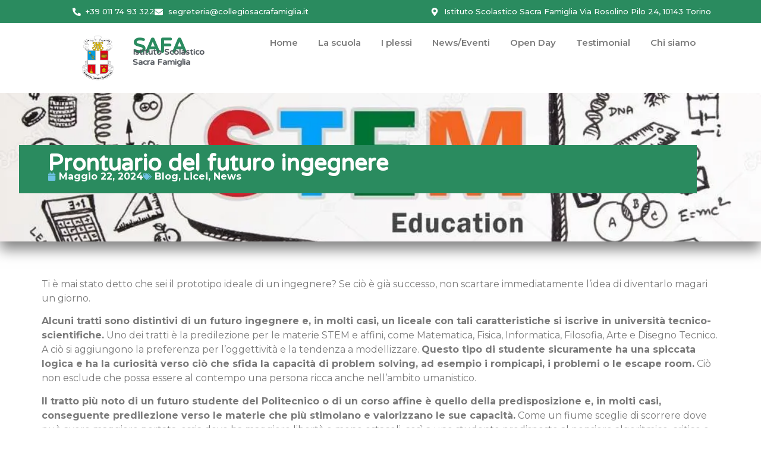

--- FILE ---
content_type: text/html; charset=UTF-8
request_url: https://www.collegiosacrafamiglia.it/prontuario-del-futuro-ingegnere/
body_size: 27514
content:
<!doctype html>
<html lang="it-IT" prefix="og: https://ogp.me/ns#">
<head><meta charset="UTF-8"><script>if(navigator.userAgent.match(/MSIE|Internet Explorer/i)||navigator.userAgent.match(/Trident\/7\..*?rv:11/i)){var href=document.location.href;if(!href.match(/[?&]nowprocket/)){if(href.indexOf("?")==-1){if(href.indexOf("#")==-1){document.location.href=href+"?nowprocket=1"}else{document.location.href=href.replace("#","?nowprocket=1#")}}else{if(href.indexOf("#")==-1){document.location.href=href+"&nowprocket=1"}else{document.location.href=href.replace("#","&nowprocket=1#")}}}}</script><script>(()=>{class RocketLazyLoadScripts{constructor(){this.v="2.0.4",this.userEvents=["keydown","keyup","mousedown","mouseup","mousemove","mouseover","mouseout","touchmove","touchstart","touchend","touchcancel","wheel","click","dblclick","input"],this.attributeEvents=["onblur","onclick","oncontextmenu","ondblclick","onfocus","onmousedown","onmouseenter","onmouseleave","onmousemove","onmouseout","onmouseover","onmouseup","onmousewheel","onscroll","onsubmit"]}async t(){this.i(),this.o(),/iP(ad|hone)/.test(navigator.userAgent)&&this.h(),this.u(),this.l(this),this.m(),this.k(this),this.p(this),this._(),await Promise.all([this.R(),this.L()]),this.lastBreath=Date.now(),this.S(this),this.P(),this.D(),this.O(),this.M(),await this.C(this.delayedScripts.normal),await this.C(this.delayedScripts.defer),await this.C(this.delayedScripts.async),await this.T(),await this.F(),await this.j(),await this.A(),window.dispatchEvent(new Event("rocket-allScriptsLoaded")),this.everythingLoaded=!0,this.lastTouchEnd&&await new Promise(t=>setTimeout(t,500-Date.now()+this.lastTouchEnd)),this.I(),this.H(),this.U(),this.W()}i(){this.CSPIssue=sessionStorage.getItem("rocketCSPIssue"),document.addEventListener("securitypolicyviolation",t=>{this.CSPIssue||"script-src-elem"!==t.violatedDirective||"data"!==t.blockedURI||(this.CSPIssue=!0,sessionStorage.setItem("rocketCSPIssue",!0))},{isRocket:!0})}o(){window.addEventListener("pageshow",t=>{this.persisted=t.persisted,this.realWindowLoadedFired=!0},{isRocket:!0}),window.addEventListener("pagehide",()=>{this.onFirstUserAction=null},{isRocket:!0})}h(){let t;function e(e){t=e}window.addEventListener("touchstart",e,{isRocket:!0}),window.addEventListener("touchend",function i(o){o.changedTouches[0]&&t.changedTouches[0]&&Math.abs(o.changedTouches[0].pageX-t.changedTouches[0].pageX)<10&&Math.abs(o.changedTouches[0].pageY-t.changedTouches[0].pageY)<10&&o.timeStamp-t.timeStamp<200&&(window.removeEventListener("touchstart",e,{isRocket:!0}),window.removeEventListener("touchend",i,{isRocket:!0}),"INPUT"===o.target.tagName&&"text"===o.target.type||(o.target.dispatchEvent(new TouchEvent("touchend",{target:o.target,bubbles:!0})),o.target.dispatchEvent(new MouseEvent("mouseover",{target:o.target,bubbles:!0})),o.target.dispatchEvent(new PointerEvent("click",{target:o.target,bubbles:!0,cancelable:!0,detail:1,clientX:o.changedTouches[0].clientX,clientY:o.changedTouches[0].clientY})),event.preventDefault()))},{isRocket:!0})}q(t){this.userActionTriggered||("mousemove"!==t.type||this.firstMousemoveIgnored?"keyup"===t.type||"mouseover"===t.type||"mouseout"===t.type||(this.userActionTriggered=!0,this.onFirstUserAction&&this.onFirstUserAction()):this.firstMousemoveIgnored=!0),"click"===t.type&&t.preventDefault(),t.stopPropagation(),t.stopImmediatePropagation(),"touchstart"===this.lastEvent&&"touchend"===t.type&&(this.lastTouchEnd=Date.now()),"click"===t.type&&(this.lastTouchEnd=0),this.lastEvent=t.type,t.composedPath&&t.composedPath()[0].getRootNode()instanceof ShadowRoot&&(t.rocketTarget=t.composedPath()[0]),this.savedUserEvents.push(t)}u(){this.savedUserEvents=[],this.userEventHandler=this.q.bind(this),this.userEvents.forEach(t=>window.addEventListener(t,this.userEventHandler,{passive:!1,isRocket:!0})),document.addEventListener("visibilitychange",this.userEventHandler,{isRocket:!0})}U(){this.userEvents.forEach(t=>window.removeEventListener(t,this.userEventHandler,{passive:!1,isRocket:!0})),document.removeEventListener("visibilitychange",this.userEventHandler,{isRocket:!0}),this.savedUserEvents.forEach(t=>{(t.rocketTarget||t.target).dispatchEvent(new window[t.constructor.name](t.type,t))})}m(){const t="return false",e=Array.from(this.attributeEvents,t=>"data-rocket-"+t),i="["+this.attributeEvents.join("],[")+"]",o="[data-rocket-"+this.attributeEvents.join("],[data-rocket-")+"]",s=(e,i,o)=>{o&&o!==t&&(e.setAttribute("data-rocket-"+i,o),e["rocket"+i]=new Function("event",o),e.setAttribute(i,t))};new MutationObserver(t=>{for(const n of t)"attributes"===n.type&&(n.attributeName.startsWith("data-rocket-")||this.everythingLoaded?n.attributeName.startsWith("data-rocket-")&&this.everythingLoaded&&this.N(n.target,n.attributeName.substring(12)):s(n.target,n.attributeName,n.target.getAttribute(n.attributeName))),"childList"===n.type&&n.addedNodes.forEach(t=>{if(t.nodeType===Node.ELEMENT_NODE)if(this.everythingLoaded)for(const i of[t,...t.querySelectorAll(o)])for(const t of i.getAttributeNames())e.includes(t)&&this.N(i,t.substring(12));else for(const e of[t,...t.querySelectorAll(i)])for(const t of e.getAttributeNames())this.attributeEvents.includes(t)&&s(e,t,e.getAttribute(t))})}).observe(document,{subtree:!0,childList:!0,attributeFilter:[...this.attributeEvents,...e]})}I(){this.attributeEvents.forEach(t=>{document.querySelectorAll("[data-rocket-"+t+"]").forEach(e=>{this.N(e,t)})})}N(t,e){const i=t.getAttribute("data-rocket-"+e);i&&(t.setAttribute(e,i),t.removeAttribute("data-rocket-"+e))}k(t){Object.defineProperty(HTMLElement.prototype,"onclick",{get(){return this.rocketonclick||null},set(e){this.rocketonclick=e,this.setAttribute(t.everythingLoaded?"onclick":"data-rocket-onclick","this.rocketonclick(event)")}})}S(t){function e(e,i){let o=e[i];e[i]=null,Object.defineProperty(e,i,{get:()=>o,set(s){t.everythingLoaded?o=s:e["rocket"+i]=o=s}})}e(document,"onreadystatechange"),e(window,"onload"),e(window,"onpageshow");try{Object.defineProperty(document,"readyState",{get:()=>t.rocketReadyState,set(e){t.rocketReadyState=e},configurable:!0}),document.readyState="loading"}catch(t){console.log("WPRocket DJE readyState conflict, bypassing")}}l(t){this.originalAddEventListener=EventTarget.prototype.addEventListener,this.originalRemoveEventListener=EventTarget.prototype.removeEventListener,this.savedEventListeners=[],EventTarget.prototype.addEventListener=function(e,i,o){o&&o.isRocket||!t.B(e,this)&&!t.userEvents.includes(e)||t.B(e,this)&&!t.userActionTriggered||e.startsWith("rocket-")||t.everythingLoaded?t.originalAddEventListener.call(this,e,i,o):(t.savedEventListeners.push({target:this,remove:!1,type:e,func:i,options:o}),"mouseenter"!==e&&"mouseleave"!==e||t.originalAddEventListener.call(this,e,t.savedUserEvents.push,o))},EventTarget.prototype.removeEventListener=function(e,i,o){o&&o.isRocket||!t.B(e,this)&&!t.userEvents.includes(e)||t.B(e,this)&&!t.userActionTriggered||e.startsWith("rocket-")||t.everythingLoaded?t.originalRemoveEventListener.call(this,e,i,o):t.savedEventListeners.push({target:this,remove:!0,type:e,func:i,options:o})}}J(t,e){this.savedEventListeners=this.savedEventListeners.filter(i=>{let o=i.type,s=i.target||window;return e!==o||t!==s||(this.B(o,s)&&(i.type="rocket-"+o),this.$(i),!1)})}H(){EventTarget.prototype.addEventListener=this.originalAddEventListener,EventTarget.prototype.removeEventListener=this.originalRemoveEventListener,this.savedEventListeners.forEach(t=>this.$(t))}$(t){t.remove?this.originalRemoveEventListener.call(t.target,t.type,t.func,t.options):this.originalAddEventListener.call(t.target,t.type,t.func,t.options)}p(t){let e;function i(e){return t.everythingLoaded?e:e.split(" ").map(t=>"load"===t||t.startsWith("load.")?"rocket-jquery-load":t).join(" ")}function o(o){function s(e){const s=o.fn[e];o.fn[e]=o.fn.init.prototype[e]=function(){return this[0]===window&&t.userActionTriggered&&("string"==typeof arguments[0]||arguments[0]instanceof String?arguments[0]=i(arguments[0]):"object"==typeof arguments[0]&&Object.keys(arguments[0]).forEach(t=>{const e=arguments[0][t];delete arguments[0][t],arguments[0][i(t)]=e})),s.apply(this,arguments),this}}if(o&&o.fn&&!t.allJQueries.includes(o)){const e={DOMContentLoaded:[],"rocket-DOMContentLoaded":[]};for(const t in e)document.addEventListener(t,()=>{e[t].forEach(t=>t())},{isRocket:!0});o.fn.ready=o.fn.init.prototype.ready=function(i){function s(){parseInt(o.fn.jquery)>2?setTimeout(()=>i.bind(document)(o)):i.bind(document)(o)}return"function"==typeof i&&(t.realDomReadyFired?!t.userActionTriggered||t.fauxDomReadyFired?s():e["rocket-DOMContentLoaded"].push(s):e.DOMContentLoaded.push(s)),o([])},s("on"),s("one"),s("off"),t.allJQueries.push(o)}e=o}t.allJQueries=[],o(window.jQuery),Object.defineProperty(window,"jQuery",{get:()=>e,set(t){o(t)}})}P(){const t=new Map;document.write=document.writeln=function(e){const i=document.currentScript,o=document.createRange(),s=i.parentElement;let n=t.get(i);void 0===n&&(n=i.nextSibling,t.set(i,n));const c=document.createDocumentFragment();o.setStart(c,0),c.appendChild(o.createContextualFragment(e)),s.insertBefore(c,n)}}async R(){return new Promise(t=>{this.userActionTriggered?t():this.onFirstUserAction=t})}async L(){return new Promise(t=>{document.addEventListener("DOMContentLoaded",()=>{this.realDomReadyFired=!0,t()},{isRocket:!0})})}async j(){return this.realWindowLoadedFired?Promise.resolve():new Promise(t=>{window.addEventListener("load",t,{isRocket:!0})})}M(){this.pendingScripts=[];this.scriptsMutationObserver=new MutationObserver(t=>{for(const e of t)e.addedNodes.forEach(t=>{"SCRIPT"!==t.tagName||t.noModule||t.isWPRocket||this.pendingScripts.push({script:t,promise:new Promise(e=>{const i=()=>{const i=this.pendingScripts.findIndex(e=>e.script===t);i>=0&&this.pendingScripts.splice(i,1),e()};t.addEventListener("load",i,{isRocket:!0}),t.addEventListener("error",i,{isRocket:!0}),setTimeout(i,1e3)})})})}),this.scriptsMutationObserver.observe(document,{childList:!0,subtree:!0})}async F(){await this.X(),this.pendingScripts.length?(await this.pendingScripts[0].promise,await this.F()):this.scriptsMutationObserver.disconnect()}D(){this.delayedScripts={normal:[],async:[],defer:[]},document.querySelectorAll("script[type$=rocketlazyloadscript]").forEach(t=>{t.hasAttribute("data-rocket-src")?t.hasAttribute("async")&&!1!==t.async?this.delayedScripts.async.push(t):t.hasAttribute("defer")&&!1!==t.defer||"module"===t.getAttribute("data-rocket-type")?this.delayedScripts.defer.push(t):this.delayedScripts.normal.push(t):this.delayedScripts.normal.push(t)})}async _(){await this.L();let t=[];document.querySelectorAll("script[type$=rocketlazyloadscript][data-rocket-src]").forEach(e=>{let i=e.getAttribute("data-rocket-src");if(i&&!i.startsWith("data:")){i.startsWith("//")&&(i=location.protocol+i);try{const o=new URL(i).origin;o!==location.origin&&t.push({src:o,crossOrigin:e.crossOrigin||"module"===e.getAttribute("data-rocket-type")})}catch(t){}}}),t=[...new Map(t.map(t=>[JSON.stringify(t),t])).values()],this.Y(t,"preconnect")}async G(t){if(await this.K(),!0!==t.noModule||!("noModule"in HTMLScriptElement.prototype))return new Promise(e=>{let i;function o(){(i||t).setAttribute("data-rocket-status","executed"),e()}try{if(navigator.userAgent.includes("Firefox/")||""===navigator.vendor||this.CSPIssue)i=document.createElement("script"),[...t.attributes].forEach(t=>{let e=t.nodeName;"type"!==e&&("data-rocket-type"===e&&(e="type"),"data-rocket-src"===e&&(e="src"),i.setAttribute(e,t.nodeValue))}),t.text&&(i.text=t.text),t.nonce&&(i.nonce=t.nonce),i.hasAttribute("src")?(i.addEventListener("load",o,{isRocket:!0}),i.addEventListener("error",()=>{i.setAttribute("data-rocket-status","failed-network"),e()},{isRocket:!0}),setTimeout(()=>{i.isConnected||e()},1)):(i.text=t.text,o()),i.isWPRocket=!0,t.parentNode.replaceChild(i,t);else{const i=t.getAttribute("data-rocket-type"),s=t.getAttribute("data-rocket-src");i?(t.type=i,t.removeAttribute("data-rocket-type")):t.removeAttribute("type"),t.addEventListener("load",o,{isRocket:!0}),t.addEventListener("error",i=>{this.CSPIssue&&i.target.src.startsWith("data:")?(console.log("WPRocket: CSP fallback activated"),t.removeAttribute("src"),this.G(t).then(e)):(t.setAttribute("data-rocket-status","failed-network"),e())},{isRocket:!0}),s?(t.fetchPriority="high",t.removeAttribute("data-rocket-src"),t.src=s):t.src="data:text/javascript;base64,"+window.btoa(unescape(encodeURIComponent(t.text)))}}catch(i){t.setAttribute("data-rocket-status","failed-transform"),e()}});t.setAttribute("data-rocket-status","skipped")}async C(t){const e=t.shift();return e?(e.isConnected&&await this.G(e),this.C(t)):Promise.resolve()}O(){this.Y([...this.delayedScripts.normal,...this.delayedScripts.defer,...this.delayedScripts.async],"preload")}Y(t,e){this.trash=this.trash||[];let i=!0;var o=document.createDocumentFragment();t.forEach(t=>{const s=t.getAttribute&&t.getAttribute("data-rocket-src")||t.src;if(s&&!s.startsWith("data:")){const n=document.createElement("link");n.href=s,n.rel=e,"preconnect"!==e&&(n.as="script",n.fetchPriority=i?"high":"low"),t.getAttribute&&"module"===t.getAttribute("data-rocket-type")&&(n.crossOrigin=!0),t.crossOrigin&&(n.crossOrigin=t.crossOrigin),t.integrity&&(n.integrity=t.integrity),t.nonce&&(n.nonce=t.nonce),o.appendChild(n),this.trash.push(n),i=!1}}),document.head.appendChild(o)}W(){this.trash.forEach(t=>t.remove())}async T(){try{document.readyState="interactive"}catch(t){}this.fauxDomReadyFired=!0;try{await this.K(),this.J(document,"readystatechange"),document.dispatchEvent(new Event("rocket-readystatechange")),await this.K(),document.rocketonreadystatechange&&document.rocketonreadystatechange(),await this.K(),this.J(document,"DOMContentLoaded"),document.dispatchEvent(new Event("rocket-DOMContentLoaded")),await this.K(),this.J(window,"DOMContentLoaded"),window.dispatchEvent(new Event("rocket-DOMContentLoaded"))}catch(t){console.error(t)}}async A(){try{document.readyState="complete"}catch(t){}try{await this.K(),this.J(document,"readystatechange"),document.dispatchEvent(new Event("rocket-readystatechange")),await this.K(),document.rocketonreadystatechange&&document.rocketonreadystatechange(),await this.K(),this.J(window,"load"),window.dispatchEvent(new Event("rocket-load")),await this.K(),window.rocketonload&&window.rocketonload(),await this.K(),this.allJQueries.forEach(t=>t(window).trigger("rocket-jquery-load")),await this.K(),this.J(window,"pageshow");const t=new Event("rocket-pageshow");t.persisted=this.persisted,window.dispatchEvent(t),await this.K(),window.rocketonpageshow&&window.rocketonpageshow({persisted:this.persisted})}catch(t){console.error(t)}}async K(){Date.now()-this.lastBreath>45&&(await this.X(),this.lastBreath=Date.now())}async X(){return document.hidden?new Promise(t=>setTimeout(t)):new Promise(t=>requestAnimationFrame(t))}B(t,e){return e===document&&"readystatechange"===t||(e===document&&"DOMContentLoaded"===t||(e===window&&"DOMContentLoaded"===t||(e===window&&"load"===t||e===window&&"pageshow"===t)))}static run(){(new RocketLazyLoadScripts).t()}}RocketLazyLoadScripts.run()})();</script>
	
	<meta name="viewport" content="width=device-width, initial-scale=1">
	<link rel="profile" href="https://gmpg.org/xfn/11">
	<script type="rocketlazyloadscript" id="cookieyes" data-rocket-type="text/javascript" data-rocket-src="https://cdn-cookieyes.com/client_data/56d2ad09b2c88c745ea13835/script.js"></script>
<!-- Ottimizzazione per i motori di ricerca di Rank Math - https://rankmath.com/ -->
<title>Prontuario del futuro ingegnere - Istituto Scolastico Sacra Famiglia</title>
<link data-rocket-preload as="style" href="https://fonts.googleapis.com/css?family=Roboto%3A100%2C100italic%2C200%2C200italic%2C300%2C300italic%2C400%2C400italic%2C500%2C500italic%2C600%2C600italic%2C700%2C700italic%2C800%2C800italic%2C900%2C900italic%7CRoboto%20Slab%3A100%2C100italic%2C200%2C200italic%2C300%2C300italic%2C400%2C400italic%2C500%2C500italic%2C600%2C600italic%2C700%2C700italic%2C800%2C800italic%2C900%2C900italic%7CMontserrat%3A100%2C100italic%2C200%2C200italic%2C300%2C300italic%2C400%2C400italic%2C500%2C500italic%2C600%2C600italic%2C700%2C700italic%2C800%2C800italic%2C900%2C900italic%7CNTR%3A100%2C100italic%2C200%2C200italic%2C300%2C300italic%2C400%2C400italic%2C500%2C500italic%2C600%2C600italic%2C700%2C700italic%2C800%2C800italic%2C900%2C900italic&#038;display=swap" rel="preload">
<link href="https://fonts.googleapis.com/css?family=Roboto%3A100%2C100italic%2C200%2C200italic%2C300%2C300italic%2C400%2C400italic%2C500%2C500italic%2C600%2C600italic%2C700%2C700italic%2C800%2C800italic%2C900%2C900italic%7CRoboto%20Slab%3A100%2C100italic%2C200%2C200italic%2C300%2C300italic%2C400%2C400italic%2C500%2C500italic%2C600%2C600italic%2C700%2C700italic%2C800%2C800italic%2C900%2C900italic%7CMontserrat%3A100%2C100italic%2C200%2C200italic%2C300%2C300italic%2C400%2C400italic%2C500%2C500italic%2C600%2C600italic%2C700%2C700italic%2C800%2C800italic%2C900%2C900italic%7CNTR%3A100%2C100italic%2C200%2C200italic%2C300%2C300italic%2C400%2C400italic%2C500%2C500italic%2C600%2C600italic%2C700%2C700italic%2C800%2C800italic%2C900%2C900italic&#038;display=swap" media="print" onload="this.media=&#039;all&#039;" rel="stylesheet">
<noscript data-wpr-hosted-gf-parameters=""><link rel="stylesheet" href="https://fonts.googleapis.com/css?family=Roboto%3A100%2C100italic%2C200%2C200italic%2C300%2C300italic%2C400%2C400italic%2C500%2C500italic%2C600%2C600italic%2C700%2C700italic%2C800%2C800italic%2C900%2C900italic%7CRoboto%20Slab%3A100%2C100italic%2C200%2C200italic%2C300%2C300italic%2C400%2C400italic%2C500%2C500italic%2C600%2C600italic%2C700%2C700italic%2C800%2C800italic%2C900%2C900italic%7CMontserrat%3A100%2C100italic%2C200%2C200italic%2C300%2C300italic%2C400%2C400italic%2C500%2C500italic%2C600%2C600italic%2C700%2C700italic%2C800%2C800italic%2C900%2C900italic%7CNTR%3A100%2C100italic%2C200%2C200italic%2C300%2C300italic%2C400%2C400italic%2C500%2C500italic%2C600%2C600italic%2C700%2C700italic%2C800%2C800italic%2C900%2C900italic&#038;display=swap"></noscript>
<meta name="description" content="Studenti brillanti, creativi, risolutori di problemi: ecco i futuri ingegneri."/>
<meta name="robots" content="index, follow, max-snippet:-1, max-video-preview:-1, max-image-preview:large"/>
<link rel="canonical" href="https://www.collegiosacrafamiglia.it/prontuario-del-futuro-ingegnere/" />
<meta property="og:locale" content="it_IT" />
<meta property="og:type" content="article" />
<meta property="og:title" content="Prontuario del futuro ingegnere - Istituto Scolastico Sacra Famiglia" />
<meta property="og:description" content="Studenti brillanti, creativi, risolutori di problemi: ecco i futuri ingegneri." />
<meta property="og:url" content="https://www.collegiosacrafamiglia.it/prontuario-del-futuro-ingegnere/" />
<meta property="og:site_name" content="Istituto Scolastico Sacra Famiglia" />
<meta property="article:tag" content="ingegneria" />
<meta property="article:tag" content="Scelta universitaria" />
<meta property="article:tag" content="StudiSTEM" />
<meta property="article:section" content="Blog" />
<meta property="og:updated_time" content="2025-09-19T10:23:42+02:00" />
<meta property="og:image" content="https://www.collegiosacrafamiglia.it/wp-content/uploads/2024/05/WhatsApp-Image-2024-05-21-at-10.49.55.jpeg" />
<meta property="og:image:secure_url" content="https://www.collegiosacrafamiglia.it/wp-content/uploads/2024/05/WhatsApp-Image-2024-05-21-at-10.49.55.jpeg" />
<meta property="og:image:width" content="1024" />
<meta property="og:image:height" content="742" />
<meta property="og:image:alt" content="Prontuario del futuro ingegnere" />
<meta property="og:image:type" content="image/jpeg" />
<meta property="article:published_time" content="2024-05-22T16:28:58+02:00" />
<meta property="article:modified_time" content="2025-09-19T10:23:42+02:00" />
<meta name="twitter:card" content="summary_large_image" />
<meta name="twitter:title" content="Prontuario del futuro ingegnere - Istituto Scolastico Sacra Famiglia" />
<meta name="twitter:description" content="Studenti brillanti, creativi, risolutori di problemi: ecco i futuri ingegneri." />
<meta name="twitter:image" content="https://www.collegiosacrafamiglia.it/wp-content/uploads/2024/05/WhatsApp-Image-2024-05-21-at-10.49.55.jpeg" />
<meta name="twitter:label1" content="Scritto da" />
<meta name="twitter:data1" content="Federico Bottallo" />
<meta name="twitter:label2" content="Tempo di lettura" />
<meta name="twitter:data2" content="3 minuti" />
<script type="application/ld+json" class="rank-math-schema">{"@context":"https://schema.org","@graph":[{"@type":["Person","Organization"],"@id":"https://www.collegiosacrafamiglia.it/#person","name":"Istituto Scolastico Sacra Famiglia","logo":{"@type":"ImageObject","@id":"https://www.collegiosacrafamiglia.it/#logo","url":"https://www.collegiosacrafamiglia.it/wp-content/uploads/2025/03/cropped-logo.png","contentUrl":"https://www.collegiosacrafamiglia.it/wp-content/uploads/2025/03/cropped-logo.png","caption":"Istituto Scolastico Sacra Famiglia","inLanguage":"it-IT","width":"512","height":"512"},"image":{"@type":"ImageObject","@id":"https://www.collegiosacrafamiglia.it/#logo","url":"https://www.collegiosacrafamiglia.it/wp-content/uploads/2025/03/cropped-logo.png","contentUrl":"https://www.collegiosacrafamiglia.it/wp-content/uploads/2025/03/cropped-logo.png","caption":"Istituto Scolastico Sacra Famiglia","inLanguage":"it-IT","width":"512","height":"512"}},{"@type":"WebSite","@id":"https://www.collegiosacrafamiglia.it/#website","url":"https://www.collegiosacrafamiglia.it","name":"Istituto Scolastico Sacra Famiglia","alternateName":"Istituto Scolastico Sacra Famiglia","publisher":{"@id":"https://www.collegiosacrafamiglia.it/#person"},"inLanguage":"it-IT"},{"@type":"ImageObject","@id":"https://www.collegiosacrafamiglia.it/wp-content/uploads/2024/05/WhatsApp-Image-2024-05-21-at-10.49.55.jpeg","url":"https://www.collegiosacrafamiglia.it/wp-content/uploads/2024/05/WhatsApp-Image-2024-05-21-at-10.49.55.jpeg","width":"1024","height":"742","inLanguage":"it-IT"},{"@type":"WebPage","@id":"https://www.collegiosacrafamiglia.it/prontuario-del-futuro-ingegnere/#webpage","url":"https://www.collegiosacrafamiglia.it/prontuario-del-futuro-ingegnere/","name":"Prontuario del futuro ingegnere - Istituto Scolastico Sacra Famiglia","datePublished":"2024-05-22T16:28:58+02:00","dateModified":"2025-09-19T10:23:42+02:00","isPartOf":{"@id":"https://www.collegiosacrafamiglia.it/#website"},"primaryImageOfPage":{"@id":"https://www.collegiosacrafamiglia.it/wp-content/uploads/2024/05/WhatsApp-Image-2024-05-21-at-10.49.55.jpeg"},"inLanguage":"it-IT"},{"@type":"Person","@id":"https://www.collegiosacrafamiglia.it/author/federico-bottallo/","name":"Federico Bottallo","url":"https://www.collegiosacrafamiglia.it/author/federico-bottallo/","image":{"@type":"ImageObject","@id":"https://secure.gravatar.com/avatar/e80c65f3a262445a8d0e4c95f08eb5afd3dfa5d440428db8a5a12838f6c71a65?s=96&amp;d=mm&amp;r=g","url":"https://secure.gravatar.com/avatar/e80c65f3a262445a8d0e4c95f08eb5afd3dfa5d440428db8a5a12838f6c71a65?s=96&amp;d=mm&amp;r=g","caption":"Federico Bottallo","inLanguage":"it-IT"}},{"@type":"BlogPosting","headline":"Prontuario del futuro ingegnere - Istituto Scolastico Sacra Famiglia","datePublished":"2024-05-22T16:28:58+02:00","dateModified":"2025-09-19T10:23:42+02:00","articleSection":"Blog, Licei, News","author":{"@id":"https://www.collegiosacrafamiglia.it/author/federico-bottallo/","name":"Federico Bottallo"},"publisher":{"@id":"https://www.collegiosacrafamiglia.it/#person"},"description":"Studenti brillanti, creativi, risolutori di problemi: ecco i futuri ingegneri.","name":"Prontuario del futuro ingegnere - Istituto Scolastico Sacra Famiglia","@id":"https://www.collegiosacrafamiglia.it/prontuario-del-futuro-ingegnere/#richSnippet","isPartOf":{"@id":"https://www.collegiosacrafamiglia.it/prontuario-del-futuro-ingegnere/#webpage"},"image":{"@id":"https://www.collegiosacrafamiglia.it/wp-content/uploads/2024/05/WhatsApp-Image-2024-05-21-at-10.49.55.jpeg"},"inLanguage":"it-IT","mainEntityOfPage":{"@id":"https://www.collegiosacrafamiglia.it/prontuario-del-futuro-ingegnere/#webpage"}}]}</script>
<!-- /Rank Math WordPress SEO plugin -->

<link href='https://fonts.gstatic.com' crossorigin rel='preconnect' />
<link rel="alternate" title="oEmbed (JSON)" type="application/json+oembed" href="https://www.collegiosacrafamiglia.it/wp-json/oembed/1.0/embed?url=https%3A%2F%2Fwww.collegiosacrafamiglia.it%2Fprontuario-del-futuro-ingegnere%2F" />
<link rel="alternate" title="oEmbed (XML)" type="text/xml+oembed" href="https://www.collegiosacrafamiglia.it/wp-json/oembed/1.0/embed?url=https%3A%2F%2Fwww.collegiosacrafamiglia.it%2Fprontuario-del-futuro-ingegnere%2F&#038;format=xml" />
<style id='wp-img-auto-sizes-contain-inline-css'>
img:is([sizes=auto i],[sizes^="auto," i]){contain-intrinsic-size:3000px 1500px}
/*# sourceURL=wp-img-auto-sizes-contain-inline-css */
</style>
<style id='wp-emoji-styles-inline-css'>

	img.wp-smiley, img.emoji {
		display: inline !important;
		border: none !important;
		box-shadow: none !important;
		height: 1em !important;
		width: 1em !important;
		margin: 0 0.07em !important;
		vertical-align: -0.1em !important;
		background: none !important;
		padding: 0 !important;
	}
/*# sourceURL=wp-emoji-styles-inline-css */
</style>
<link rel='stylesheet' id='wp-block-library-css' href='https://www.collegiosacrafamiglia.it/wp-includes/css/dist/block-library/style.min.css?ver=df9dfab327e9b5a2b246f1f22f8b42a1' media='all' />
<style id='global-styles-inline-css'>
:root{--wp--preset--aspect-ratio--square: 1;--wp--preset--aspect-ratio--4-3: 4/3;--wp--preset--aspect-ratio--3-4: 3/4;--wp--preset--aspect-ratio--3-2: 3/2;--wp--preset--aspect-ratio--2-3: 2/3;--wp--preset--aspect-ratio--16-9: 16/9;--wp--preset--aspect-ratio--9-16: 9/16;--wp--preset--color--black: #000000;--wp--preset--color--cyan-bluish-gray: #abb8c3;--wp--preset--color--white: #ffffff;--wp--preset--color--pale-pink: #f78da7;--wp--preset--color--vivid-red: #cf2e2e;--wp--preset--color--luminous-vivid-orange: #ff6900;--wp--preset--color--luminous-vivid-amber: #fcb900;--wp--preset--color--light-green-cyan: #7bdcb5;--wp--preset--color--vivid-green-cyan: #00d084;--wp--preset--color--pale-cyan-blue: #8ed1fc;--wp--preset--color--vivid-cyan-blue: #0693e3;--wp--preset--color--vivid-purple: #9b51e0;--wp--preset--gradient--vivid-cyan-blue-to-vivid-purple: linear-gradient(135deg,rgb(6,147,227) 0%,rgb(155,81,224) 100%);--wp--preset--gradient--light-green-cyan-to-vivid-green-cyan: linear-gradient(135deg,rgb(122,220,180) 0%,rgb(0,208,130) 100%);--wp--preset--gradient--luminous-vivid-amber-to-luminous-vivid-orange: linear-gradient(135deg,rgb(252,185,0) 0%,rgb(255,105,0) 100%);--wp--preset--gradient--luminous-vivid-orange-to-vivid-red: linear-gradient(135deg,rgb(255,105,0) 0%,rgb(207,46,46) 100%);--wp--preset--gradient--very-light-gray-to-cyan-bluish-gray: linear-gradient(135deg,rgb(238,238,238) 0%,rgb(169,184,195) 100%);--wp--preset--gradient--cool-to-warm-spectrum: linear-gradient(135deg,rgb(74,234,220) 0%,rgb(151,120,209) 20%,rgb(207,42,186) 40%,rgb(238,44,130) 60%,rgb(251,105,98) 80%,rgb(254,248,76) 100%);--wp--preset--gradient--blush-light-purple: linear-gradient(135deg,rgb(255,206,236) 0%,rgb(152,150,240) 100%);--wp--preset--gradient--blush-bordeaux: linear-gradient(135deg,rgb(254,205,165) 0%,rgb(254,45,45) 50%,rgb(107,0,62) 100%);--wp--preset--gradient--luminous-dusk: linear-gradient(135deg,rgb(255,203,112) 0%,rgb(199,81,192) 50%,rgb(65,88,208) 100%);--wp--preset--gradient--pale-ocean: linear-gradient(135deg,rgb(255,245,203) 0%,rgb(182,227,212) 50%,rgb(51,167,181) 100%);--wp--preset--gradient--electric-grass: linear-gradient(135deg,rgb(202,248,128) 0%,rgb(113,206,126) 100%);--wp--preset--gradient--midnight: linear-gradient(135deg,rgb(2,3,129) 0%,rgb(40,116,252) 100%);--wp--preset--font-size--small: 13px;--wp--preset--font-size--medium: 20px;--wp--preset--font-size--large: 36px;--wp--preset--font-size--x-large: 42px;--wp--preset--spacing--20: 0.44rem;--wp--preset--spacing--30: 0.67rem;--wp--preset--spacing--40: 1rem;--wp--preset--spacing--50: 1.5rem;--wp--preset--spacing--60: 2.25rem;--wp--preset--spacing--70: 3.38rem;--wp--preset--spacing--80: 5.06rem;--wp--preset--shadow--natural: 6px 6px 9px rgba(0, 0, 0, 0.2);--wp--preset--shadow--deep: 12px 12px 50px rgba(0, 0, 0, 0.4);--wp--preset--shadow--sharp: 6px 6px 0px rgba(0, 0, 0, 0.2);--wp--preset--shadow--outlined: 6px 6px 0px -3px rgb(255, 255, 255), 6px 6px rgb(0, 0, 0);--wp--preset--shadow--crisp: 6px 6px 0px rgb(0, 0, 0);}:root { --wp--style--global--content-size: 800px;--wp--style--global--wide-size: 1200px; }:where(body) { margin: 0; }.wp-site-blocks > .alignleft { float: left; margin-right: 2em; }.wp-site-blocks > .alignright { float: right; margin-left: 2em; }.wp-site-blocks > .aligncenter { justify-content: center; margin-left: auto; margin-right: auto; }:where(.wp-site-blocks) > * { margin-block-start: 24px; margin-block-end: 0; }:where(.wp-site-blocks) > :first-child { margin-block-start: 0; }:where(.wp-site-blocks) > :last-child { margin-block-end: 0; }:root { --wp--style--block-gap: 24px; }:root :where(.is-layout-flow) > :first-child{margin-block-start: 0;}:root :where(.is-layout-flow) > :last-child{margin-block-end: 0;}:root :where(.is-layout-flow) > *{margin-block-start: 24px;margin-block-end: 0;}:root :where(.is-layout-constrained) > :first-child{margin-block-start: 0;}:root :where(.is-layout-constrained) > :last-child{margin-block-end: 0;}:root :where(.is-layout-constrained) > *{margin-block-start: 24px;margin-block-end: 0;}:root :where(.is-layout-flex){gap: 24px;}:root :where(.is-layout-grid){gap: 24px;}.is-layout-flow > .alignleft{float: left;margin-inline-start: 0;margin-inline-end: 2em;}.is-layout-flow > .alignright{float: right;margin-inline-start: 2em;margin-inline-end: 0;}.is-layout-flow > .aligncenter{margin-left: auto !important;margin-right: auto !important;}.is-layout-constrained > .alignleft{float: left;margin-inline-start: 0;margin-inline-end: 2em;}.is-layout-constrained > .alignright{float: right;margin-inline-start: 2em;margin-inline-end: 0;}.is-layout-constrained > .aligncenter{margin-left: auto !important;margin-right: auto !important;}.is-layout-constrained > :where(:not(.alignleft):not(.alignright):not(.alignfull)){max-width: var(--wp--style--global--content-size);margin-left: auto !important;margin-right: auto !important;}.is-layout-constrained > .alignwide{max-width: var(--wp--style--global--wide-size);}body .is-layout-flex{display: flex;}.is-layout-flex{flex-wrap: wrap;align-items: center;}.is-layout-flex > :is(*, div){margin: 0;}body .is-layout-grid{display: grid;}.is-layout-grid > :is(*, div){margin: 0;}body{padding-top: 0px;padding-right: 0px;padding-bottom: 0px;padding-left: 0px;}a:where(:not(.wp-element-button)){text-decoration: underline;}:root :where(.wp-element-button, .wp-block-button__link){background-color: #32373c;border-width: 0;color: #fff;font-family: inherit;font-size: inherit;font-style: inherit;font-weight: inherit;letter-spacing: inherit;line-height: inherit;padding-top: calc(0.667em + 2px);padding-right: calc(1.333em + 2px);padding-bottom: calc(0.667em + 2px);padding-left: calc(1.333em + 2px);text-decoration: none;text-transform: inherit;}.has-black-color{color: var(--wp--preset--color--black) !important;}.has-cyan-bluish-gray-color{color: var(--wp--preset--color--cyan-bluish-gray) !important;}.has-white-color{color: var(--wp--preset--color--white) !important;}.has-pale-pink-color{color: var(--wp--preset--color--pale-pink) !important;}.has-vivid-red-color{color: var(--wp--preset--color--vivid-red) !important;}.has-luminous-vivid-orange-color{color: var(--wp--preset--color--luminous-vivid-orange) !important;}.has-luminous-vivid-amber-color{color: var(--wp--preset--color--luminous-vivid-amber) !important;}.has-light-green-cyan-color{color: var(--wp--preset--color--light-green-cyan) !important;}.has-vivid-green-cyan-color{color: var(--wp--preset--color--vivid-green-cyan) !important;}.has-pale-cyan-blue-color{color: var(--wp--preset--color--pale-cyan-blue) !important;}.has-vivid-cyan-blue-color{color: var(--wp--preset--color--vivid-cyan-blue) !important;}.has-vivid-purple-color{color: var(--wp--preset--color--vivid-purple) !important;}.has-black-background-color{background-color: var(--wp--preset--color--black) !important;}.has-cyan-bluish-gray-background-color{background-color: var(--wp--preset--color--cyan-bluish-gray) !important;}.has-white-background-color{background-color: var(--wp--preset--color--white) !important;}.has-pale-pink-background-color{background-color: var(--wp--preset--color--pale-pink) !important;}.has-vivid-red-background-color{background-color: var(--wp--preset--color--vivid-red) !important;}.has-luminous-vivid-orange-background-color{background-color: var(--wp--preset--color--luminous-vivid-orange) !important;}.has-luminous-vivid-amber-background-color{background-color: var(--wp--preset--color--luminous-vivid-amber) !important;}.has-light-green-cyan-background-color{background-color: var(--wp--preset--color--light-green-cyan) !important;}.has-vivid-green-cyan-background-color{background-color: var(--wp--preset--color--vivid-green-cyan) !important;}.has-pale-cyan-blue-background-color{background-color: var(--wp--preset--color--pale-cyan-blue) !important;}.has-vivid-cyan-blue-background-color{background-color: var(--wp--preset--color--vivid-cyan-blue) !important;}.has-vivid-purple-background-color{background-color: var(--wp--preset--color--vivid-purple) !important;}.has-black-border-color{border-color: var(--wp--preset--color--black) !important;}.has-cyan-bluish-gray-border-color{border-color: var(--wp--preset--color--cyan-bluish-gray) !important;}.has-white-border-color{border-color: var(--wp--preset--color--white) !important;}.has-pale-pink-border-color{border-color: var(--wp--preset--color--pale-pink) !important;}.has-vivid-red-border-color{border-color: var(--wp--preset--color--vivid-red) !important;}.has-luminous-vivid-orange-border-color{border-color: var(--wp--preset--color--luminous-vivid-orange) !important;}.has-luminous-vivid-amber-border-color{border-color: var(--wp--preset--color--luminous-vivid-amber) !important;}.has-light-green-cyan-border-color{border-color: var(--wp--preset--color--light-green-cyan) !important;}.has-vivid-green-cyan-border-color{border-color: var(--wp--preset--color--vivid-green-cyan) !important;}.has-pale-cyan-blue-border-color{border-color: var(--wp--preset--color--pale-cyan-blue) !important;}.has-vivid-cyan-blue-border-color{border-color: var(--wp--preset--color--vivid-cyan-blue) !important;}.has-vivid-purple-border-color{border-color: var(--wp--preset--color--vivid-purple) !important;}.has-vivid-cyan-blue-to-vivid-purple-gradient-background{background: var(--wp--preset--gradient--vivid-cyan-blue-to-vivid-purple) !important;}.has-light-green-cyan-to-vivid-green-cyan-gradient-background{background: var(--wp--preset--gradient--light-green-cyan-to-vivid-green-cyan) !important;}.has-luminous-vivid-amber-to-luminous-vivid-orange-gradient-background{background: var(--wp--preset--gradient--luminous-vivid-amber-to-luminous-vivid-orange) !important;}.has-luminous-vivid-orange-to-vivid-red-gradient-background{background: var(--wp--preset--gradient--luminous-vivid-orange-to-vivid-red) !important;}.has-very-light-gray-to-cyan-bluish-gray-gradient-background{background: var(--wp--preset--gradient--very-light-gray-to-cyan-bluish-gray) !important;}.has-cool-to-warm-spectrum-gradient-background{background: var(--wp--preset--gradient--cool-to-warm-spectrum) !important;}.has-blush-light-purple-gradient-background{background: var(--wp--preset--gradient--blush-light-purple) !important;}.has-blush-bordeaux-gradient-background{background: var(--wp--preset--gradient--blush-bordeaux) !important;}.has-luminous-dusk-gradient-background{background: var(--wp--preset--gradient--luminous-dusk) !important;}.has-pale-ocean-gradient-background{background: var(--wp--preset--gradient--pale-ocean) !important;}.has-electric-grass-gradient-background{background: var(--wp--preset--gradient--electric-grass) !important;}.has-midnight-gradient-background{background: var(--wp--preset--gradient--midnight) !important;}.has-small-font-size{font-size: var(--wp--preset--font-size--small) !important;}.has-medium-font-size{font-size: var(--wp--preset--font-size--medium) !important;}.has-large-font-size{font-size: var(--wp--preset--font-size--large) !important;}.has-x-large-font-size{font-size: var(--wp--preset--font-size--x-large) !important;}
:root :where(.wp-block-pullquote){font-size: 1.5em;line-height: 1.6;}
/*# sourceURL=global-styles-inline-css */
</style>
<link rel='stylesheet' id='parent-style-css' href='https://www.collegiosacrafamiglia.it/wp-content/themes/hello-elementor/style.css?ver=df9dfab327e9b5a2b246f1f22f8b42a1' media='all' />
<link rel='stylesheet' id='child-style-css' href='https://www.collegiosacrafamiglia.it/wp-content/themes/child_theme/style.css?ver=df9dfab327e9b5a2b246f1f22f8b42a1' media='all' />
<link rel='stylesheet' id='hello-elementor-css' href='https://www.collegiosacrafamiglia.it/wp-content/themes/hello-elementor/assets/css/reset.css?ver=3.4.5' media='all' />
<link rel='stylesheet' id='hello-elementor-theme-style-css' href='https://www.collegiosacrafamiglia.it/wp-content/themes/hello-elementor/assets/css/theme.css?ver=3.4.5' media='all' />
<link rel='stylesheet' id='hello-elementor-header-footer-css' href='https://www.collegiosacrafamiglia.it/wp-content/themes/hello-elementor/assets/css/header-footer.css?ver=3.4.5' media='all' />
<link rel='stylesheet' id='elementor-frontend-css' href='https://www.collegiosacrafamiglia.it/wp-content/plugins/elementor/assets/css/frontend.min.css?ver=3.33.4' media='all' />
<style id='elementor-frontend-inline-css'>
.elementor-11319 .elementor-element.elementor-element-317866d:not(.elementor-motion-effects-element-type-background), .elementor-11319 .elementor-element.elementor-element-317866d > .elementor-motion-effects-container > .elementor-motion-effects-layer{background-image:url("https://www.collegiosacrafamiglia.it/wp-content/uploads/2024/05/WhatsApp-Image-2024-05-21-at-10.49.55.jpeg");}
/*# sourceURL=elementor-frontend-inline-css */
</style>
<link rel='stylesheet' id='elementor-post-7-css' href='https://www.collegiosacrafamiglia.it/wp-content/uploads/elementor/css/post-7.css?ver=1765365623' media='all' />
<link rel='stylesheet' id='widget-icon-list-css' href='https://www.collegiosacrafamiglia.it/wp-content/plugins/elementor/assets/css/widget-icon-list.min.css?ver=3.33.4' media='all' />
<link rel='stylesheet' id='widget-image-css' href='https://www.collegiosacrafamiglia.it/wp-content/plugins/elementor/assets/css/widget-image.min.css?ver=3.33.4' media='all' />
<link rel='stylesheet' id='widget-heading-css' href='https://www.collegiosacrafamiglia.it/wp-content/plugins/elementor/assets/css/widget-heading.min.css?ver=3.33.4' media='all' />
<link rel='stylesheet' id='widget-nav-menu-css' href='https://www.collegiosacrafamiglia.it/wp-content/plugins/elementor-pro/assets/css/widget-nav-menu.min.css?ver=3.33.2' media='all' />
<link rel='stylesheet' id='e-sticky-css' href='https://www.collegiosacrafamiglia.it/wp-content/plugins/elementor-pro/assets/css/modules/sticky.min.css?ver=3.33.2' media='all' />
<link rel='stylesheet' id='widget-social-icons-css' href='https://www.collegiosacrafamiglia.it/wp-content/plugins/elementor/assets/css/widget-social-icons.min.css?ver=3.33.4' media='all' />
<link rel='stylesheet' id='e-apple-webkit-css' href='https://www.collegiosacrafamiglia.it/wp-content/plugins/elementor/assets/css/conditionals/apple-webkit.min.css?ver=3.33.4' media='all' />
<link rel='stylesheet' id='widget-post-info-css' href='https://www.collegiosacrafamiglia.it/wp-content/plugins/elementor-pro/assets/css/widget-post-info.min.css?ver=3.33.2' media='all' />
<link rel='stylesheet' id='widget-spacer-css' href='https://www.collegiosacrafamiglia.it/wp-content/plugins/elementor/assets/css/widget-spacer.min.css?ver=3.33.4' media='all' />
<link rel='stylesheet' id='e-animation-fadeInLeft-css' href='https://www.collegiosacrafamiglia.it/wp-content/plugins/elementor/assets/lib/animations/styles/fadeInLeft.min.css?ver=3.33.4' media='all' />
<link rel='stylesheet' id='widget-post-navigation-css' href='https://www.collegiosacrafamiglia.it/wp-content/plugins/elementor-pro/assets/css/widget-post-navigation.min.css?ver=3.33.2' media='all' />
<link rel='stylesheet' id='e-popup-css' href='https://www.collegiosacrafamiglia.it/wp-content/plugins/elementor-pro/assets/css/conditionals/popup.min.css?ver=3.33.2' media='all' />
<link rel='stylesheet' id='elementor-post-195-css' href='https://www.collegiosacrafamiglia.it/wp-content/uploads/elementor/css/post-195.css?ver=1765440210' media='all' />
<link rel='stylesheet' id='elementor-post-198-css' href='https://www.collegiosacrafamiglia.it/wp-content/uploads/elementor/css/post-198.css?ver=1765365623' media='all' />
<link rel='stylesheet' id='elementor-post-11319-css' href='https://www.collegiosacrafamiglia.it/wp-content/uploads/elementor/css/post-11319.css?ver=1765365667' media='all' />
<link rel='stylesheet' id='elementor-post-11794-css' href='https://www.collegiosacrafamiglia.it/wp-content/uploads/elementor/css/post-11794.css?ver=1765440453' media='all' />
<link rel='stylesheet' id='sib-front-css-css' href='https://www.collegiosacrafamiglia.it/wp-content/plugins/mailin/css/mailin-front.css?ver=df9dfab327e9b5a2b246f1f22f8b42a1' media='all' />




<script type="rocketlazyloadscript" data-rocket-src="https://www.collegiosacrafamiglia.it/wp-includes/js/jquery/jquery.min.js?ver=3.7.1" id="jquery-core-js"></script>
<script type="rocketlazyloadscript" data-rocket-src="https://www.collegiosacrafamiglia.it/wp-includes/js/jquery/jquery-migrate.min.js?ver=3.4.1" id="jquery-migrate-js"></script>
<script id="sib-front-js-js-extra">
var sibErrMsg = {"invalidMail":"Please fill out valid email address","requiredField":"Please fill out required fields","invalidDateFormat":"Please fill out valid date format","invalidSMSFormat":"Please fill out valid phone number"};
var ajax_sib_front_object = {"ajax_url":"https://www.collegiosacrafamiglia.it/wp-admin/admin-ajax.php","ajax_nonce":"a8556cb5a1","flag_url":"https://www.collegiosacrafamiglia.it/wp-content/plugins/mailin/img/flags/"};
//# sourceURL=sib-front-js-js-extra
</script>
<script type="rocketlazyloadscript" data-rocket-src="https://www.collegiosacrafamiglia.it/wp-content/plugins/mailin/js/mailin-front.js?ver=1764840819" id="sib-front-js-js"></script>
<link rel="https://api.w.org/" href="https://www.collegiosacrafamiglia.it/wp-json/" /><link rel="alternate" title="JSON" type="application/json" href="https://www.collegiosacrafamiglia.it/wp-json/wp/v2/posts/9055" /><link rel="EditURI" type="application/rsd+xml" title="RSD" href="https://www.collegiosacrafamiglia.it/xmlrpc.php?rsd" />

<link rel='shortlink' href='https://www.collegiosacrafamiglia.it/?p=9055' />
<meta name="description" content="Studenti brillanti, creativi, risolutori di problemi: ecco i futuri ingegneri.">
<meta name="generator" content="Elementor 3.33.4; features: e_font_icon_svg, additional_custom_breakpoints; settings: css_print_method-external, google_font-enabled, font_display-swap">
<link rel="apple-touch-icon" sizes="57x57" href="https://www.collegiosacrafamiglia.it/ico/apple-icon-57x57.png">
<link rel="apple-touch-icon" sizes="60x60" href="https://www.collegiosacrafamiglia.it/ico/apple-icon-60x60.png">
<link rel="apple-touch-icon" sizes="72x72" href="https://www.collegiosacrafamiglia.it/ico/apple-icon-72x72.png">
<link rel="apple-touch-icon" sizes="76x76" href="https://www.collegiosacrafamiglia.it/ico/apple-icon-76x76.png">
<link rel="apple-touch-icon" sizes="114x114" href="https://www.collegiosacrafamiglia.it/ico/apple-icon-114x114.png">
<link rel="apple-touch-icon" sizes="120x120" href="https://www.collegiosacrafamiglia.it/ico/apple-icon-120x120.png">
<link rel="apple-touch-icon" sizes="144x144" href="https://www.collegiosacrafamiglia.it/ico/apple-icon-144x144.png">
<link rel="apple-touch-icon" sizes="152x152" href="https://www.collegiosacrafamiglia.it/ico/apple-icon-152x152.png">
<link rel="apple-touch-icon" sizes="180x180" href="https://www.collegiosacrafamiglia.it/ico/apple-icon-180x180.png">
<link rel="icon" type="image/png" sizes="192x192"  href="https://www.collegiosacrafamiglia.it/ico/android-icon-192x192.png">
<link rel="icon" type="image/png" sizes="32x32" href="https://www.collegiosacrafamiglia.it/ico/favicon-32x32.png">
<link rel="icon" type="image/png" sizes="96x96" href="https://www.collegiosacrafamiglia.it/ico/favicon-96x96.png">
<link rel="icon" type="image/png" sizes="16x16" href="https://www.collegiosacrafamiglia.it/ico/favicon-16x16.png">
<link rel="manifest" href="https://www.collegiosacrafamiglia.it/ico/manifest.json">
<meta name="msapplication-TileColor" content="#ffffff">
<meta name="msapplication-TileImage" content="https://www.collegiosacrafamiglia.it/ico/ms-icon-144x144.png">
<meta name="theme-color" content="#ffffff">

<!-- Matomo Tag Manager -->
<script type="rocketlazyloadscript">
  var _mtm = window._mtm = window._mtm || [];
  _mtm.push({'mtm.startTime': (new Date().getTime()), 'event': 'mtm.Start'});
  (function() {
    var d=document, g=d.createElement('script'), s=d.getElementsByTagName('script')[0];
    g.async=true; g.src='https://analytics.mediaserviceitalia.it/js/container_Ado62cn1.js'; s.parentNode.insertBefore(g,s);
  })();
</script>
<!-- End Matomo Tag Manager -->

<!-- Consent Mode V2 (Cookie Yes) -->
<script type="rocketlazyloadscript">
window.dataLayer = window.dataLayer || [];
function gtag() {
dataLayer.push(arguments);
}
gtag("consent", "default", {
ad_storage: "denied",
ad_user_data: "denied",
ad_personalization: "denied",
analytics_storage: "denied",
functionality_storage: "denied",
personalization_storage: "denied",
security_storage: "granted",
wait_for_update: 2000,
});
gtag("set", "ads_data_redaction", true);
gtag("set", "url_passthrough", true);
</script>
<!-- End Consent Mode V2 (Cookie Yes) -->

<!-- Google tag (gtag.js) -->
<script type="rocketlazyloadscript" async data-rocket-src="https://www.googletagmanager.com/gtag/js?id=G-5WY1RD9G56"></script>
<script type="rocketlazyloadscript">
  window.dataLayer = window.dataLayer || [];
  function gtag(){dataLayer.push(arguments);}
  gtag('js', new Date());

  gtag('config', 'G-5WY1RD9G56');
</script>
			<style>
				.e-con.e-parent:nth-of-type(n+4):not(.e-lazyloaded):not(.e-no-lazyload),
				.e-con.e-parent:nth-of-type(n+4):not(.e-lazyloaded):not(.e-no-lazyload) * {
					background-image: none !important;
				}
				@media screen and (max-height: 1024px) {
					.e-con.e-parent:nth-of-type(n+3):not(.e-lazyloaded):not(.e-no-lazyload),
					.e-con.e-parent:nth-of-type(n+3):not(.e-lazyloaded):not(.e-no-lazyload) * {
						background-image: none !important;
					}
				}
				@media screen and (max-height: 640px) {
					.e-con.e-parent:nth-of-type(n+2):not(.e-lazyloaded):not(.e-no-lazyload),
					.e-con.e-parent:nth-of-type(n+2):not(.e-lazyloaded):not(.e-no-lazyload) * {
						background-image: none !important;
					}
				}
			</style>
			<link rel="icon" href="https://www.collegiosacrafamiglia.it/wp-content/uploads/2025/03/cropped-logo-32x32.png" sizes="32x32" />
<link rel="icon" href="https://www.collegiosacrafamiglia.it/wp-content/uploads/2025/03/cropped-logo-192x192.png" sizes="192x192" />
<link rel="apple-touch-icon" href="https://www.collegiosacrafamiglia.it/wp-content/uploads/2025/03/cropped-logo-180x180.png" />
<meta name="msapplication-TileImage" content="https://www.collegiosacrafamiglia.it/wp-content/uploads/2025/03/cropped-logo-270x270.png" />
		<style id="wp-custom-css">
			.footerlink a{
color: #ffffff;
}
.footerlink a:hover{
color: #ffffff;
}


/* ================================================================
   STILI GENERALI FORM NEWSLETTER
   ================================================================ */
.sib_signup_box_inside_1 {
  max-width: 100%;         /* larghezza massima del form */
  margin: 0 auto;           /* centrato */
  padding: 1rem;
  font-family: var(--e-global-typography-text-font-family);
  font-size: 16px;
  color: #ffffff;
}

/* ================================================================
   PARAGRAFI E TESTO
   ================================================================ */
.sib_signup_box_inside_1 p {
  margin: 0 0 1rem 0;
  line-height: 1.4;
}

/* ================================================================
   INPUT BASE
   ================================================================ */
.sib_signup_box_inside_1 input[type="text"],
.sib_signup_box_inside_1 input[type="email"] {
  width: 100%;
  padding: 0.6rem 0.8rem;
  border: 1px solid #ccc;
  border-radius: 4px;
  font-size: 15px;
  box-sizing: border-box;
  transition: border-color 0.3s;
  border-radius: 50px;
}

.sib_signup_box_inside_1 input[type="text"]:focus,
.sib_signup_box_inside_1 input[type="email"]:focus {
  border-color: #0073aa; /* colore di evidenziazione */
  outline: none;
}

/* ================================================================
   NOME E COGNOME AFFIANCATI
   ================================================================ */
.sib-name-wrapper {
  display: flex;
  gap: 1rem; /* spaziatura tra colonne */
}

.sib-name-wrapper p {
  flex: 1; /* ognuno prende 50% */
  margin: 0 0 1rem 0;
}

/* ================================================================
   SUBMIT BUTTON
   ================================================================ */
.sib_signup_box_inside_1 .sib-default-btn {
  background-color: var(--e-global-color-secondary);
  color: #fff;
  border: none;
  padding: 0.8rem 1.5rem;
  border-radius: 50px;
  font-size: 16px;
  cursor: pointer;
  transition: background 0.3s;
	font-weight: bold;
}

.sib_signup_box_inside_1 .sib-default-btn:hover {
  background-color: var(--e-global-color-8928811);
}

/* ================================================================
   RESPONSIVE: SU MOBILE TUTTO IN COLONNA
   ================================================================ */
@media (max-width: 600px) {
  .sib-name-wrapper {
    flex-direction: column;
  }
}
		</style>
		<meta name="generator" content="WP Rocket 3.20.2" data-wpr-features="wpr_delay_js wpr_preload_links wpr_desktop" /></head>
<body class="wp-singular post-template-default single single-post postid-9055 single-format-standard wp-embed-responsive wp-theme-hello-elementor wp-child-theme-child_theme hello-elementor-default elementor-default elementor-kit-7 elementor-page-11319">


<a class="skip-link screen-reader-text" href="#content">Vai al contenuto</a>

		<header data-rocket-location-hash="136971a7130afc8d5ef5cdbeb3642571" data-elementor-type="header" data-elementor-id="195" class="elementor elementor-195 elementor-location-header" data-elementor-post-type="elementor_library">
			<div data-rocket-location-hash="0f11ced91c1da598d7642a06684ef537" class="elementor-element elementor-element-a5b525f e-con-full e-flex e-con e-parent" data-id="a5b525f" data-element_type="container" data-settings="{&quot;background_background&quot;:&quot;classic&quot;}">
		<div data-rocket-location-hash="84d9f20d7d1ae7c65eec9779624fbe28" class="elementor-element elementor-element-83a938b e-con-full e-flex e-con e-child" data-id="83a938b" data-element_type="container">
				<div class="elementor-element elementor-element-f630d5a elementor-icon-list--layout-inline elementor-align-center elementor-list-item-link-full_width elementor-widget elementor-widget-icon-list" data-id="f630d5a" data-element_type="widget" data-widget_type="icon-list.default">
				<div class="elementor-widget-container">
							<ul class="elementor-icon-list-items elementor-inline-items">
							<li class="elementor-icon-list-item elementor-inline-item">
											<a href="tel:+390117493322">

												<span class="elementor-icon-list-icon">
							<svg aria-hidden="true" class="e-font-icon-svg e-fas-phone-alt" viewBox="0 0 512 512" xmlns="http://www.w3.org/2000/svg"><path d="M497.39 361.8l-112-48a24 24 0 0 0-28 6.9l-49.6 60.6A370.66 370.66 0 0 1 130.6 204.11l60.6-49.6a23.94 23.94 0 0 0 6.9-28l-48-112A24.16 24.16 0 0 0 122.6.61l-104 24A24 24 0 0 0 0 48c0 256.5 207.9 464 464 464a24 24 0 0 0 23.4-18.6l24-104a24.29 24.29 0 0 0-14.01-27.6z"></path></svg>						</span>
										<span class="elementor-icon-list-text">+39 011 74 93 322</span>
											</a>
									</li>
								<li class="elementor-icon-list-item elementor-inline-item">
											<a href="mailto:segreteria@collegiosacrafamiglia.it">

												<span class="elementor-icon-list-icon">
							<svg aria-hidden="true" class="e-font-icon-svg e-fas-envelope" viewBox="0 0 512 512" xmlns="http://www.w3.org/2000/svg"><path d="M502.3 190.8c3.9-3.1 9.7-.2 9.7 4.7V400c0 26.5-21.5 48-48 48H48c-26.5 0-48-21.5-48-48V195.6c0-5 5.7-7.8 9.7-4.7 22.4 17.4 52.1 39.5 154.1 113.6 21.1 15.4 56.7 47.8 92.2 47.6 35.7.3 72-32.8 92.3-47.6 102-74.1 131.6-96.3 154-113.7zM256 320c23.2.4 56.6-29.2 73.4-41.4 132.7-96.3 142.8-104.7 173.4-128.7 5.8-4.5 9.2-11.5 9.2-18.9v-19c0-26.5-21.5-48-48-48H48C21.5 64 0 85.5 0 112v19c0 7.4 3.4 14.3 9.2 18.9 30.6 23.9 40.7 32.4 173.4 128.7 16.8 12.2 50.2 41.8 73.4 41.4z"></path></svg>						</span>
										<span class="elementor-icon-list-text">segreteria@collegiosacrafamiglia.it</span>
											</a>
									</li>
						</ul>
						</div>
				</div>
				</div>
		<div data-rocket-location-hash="cd518d9558e0ec3ec3fd838b165ccb84" class="elementor-element elementor-element-f93b251 e-con-full e-flex e-con e-child" data-id="f93b251" data-element_type="container">
				<div class="elementor-element elementor-element-1564ba3 elementor-icon-list--layout-inline elementor-align-center elementor-list-item-link-full_width elementor-widget elementor-widget-icon-list" data-id="1564ba3" data-element_type="widget" data-widget_type="icon-list.default">
				<div class="elementor-widget-container">
							<ul class="elementor-icon-list-items elementor-inline-items">
							<li class="elementor-icon-list-item elementor-inline-item">
											<a href="https://maps.app.goo.gl/iL2fdozTFZWgh77B9" target="_blank">

												<span class="elementor-icon-list-icon">
							<svg aria-hidden="true" class="e-font-icon-svg e-fas-map-marker-alt" viewBox="0 0 384 512" xmlns="http://www.w3.org/2000/svg"><path d="M172.268 501.67C26.97 291.031 0 269.413 0 192 0 85.961 85.961 0 192 0s192 85.961 192 192c0 77.413-26.97 99.031-172.268 309.67-9.535 13.774-29.93 13.773-39.464 0zM192 272c44.183 0 80-35.817 80-80s-35.817-80-80-80-80 35.817-80 80 35.817 80 80 80z"></path></svg>						</span>
										<span class="elementor-icon-list-text">Istituto Scolastico Sacra Famiglia Via Rosolino Pilo 24, 10143 Torino</span>
											</a>
									</li>
						</ul>
						</div>
				</div>
				</div>
				</div>
		<div data-rocket-location-hash="419efa8b530a9653bb2ebbb60f5eb254" class="elementor-element elementor-element-7d77ea9 e-con-full e-flex e-con e-parent" data-id="7d77ea9" data-element_type="container" data-settings="{&quot;background_background&quot;:&quot;classic&quot;,&quot;sticky&quot;:&quot;top&quot;,&quot;sticky_on&quot;:[&quot;desktop&quot;,&quot;tablet&quot;,&quot;mobile&quot;],&quot;sticky_offset&quot;:0,&quot;sticky_effects_offset&quot;:0,&quot;sticky_anchor_link_offset&quot;:0}">
		<div data-rocket-location-hash="b0d889e378ceb863547ff9b558ade117" class="elementor-element elementor-element-a3d03f6 e-con-full e-flex e-con e-child" data-id="a3d03f6" data-element_type="container">
		<div class="elementor-element elementor-element-597ba70 e-con-full e-flex e-con e-child" data-id="597ba70" data-element_type="container">
				<div class="elementor-element elementor-element-b22bec9 elementor-widget elementor-widget-image" data-id="b22bec9" data-element_type="widget" data-widget_type="image.default">
				<div class="elementor-widget-container">
																<a href="https://www.collegiosacrafamiglia.it">
							<img fetchpriority="high" width="512" height="512" src="https://www.collegiosacrafamiglia.it/wp-content/uploads/2025/03/logo.png" class="attachment-large size-large wp-image-25" alt="" srcset="https://www.collegiosacrafamiglia.it/wp-content/uploads/2025/03/logo.png 512w, https://www.collegiosacrafamiglia.it/wp-content/uploads/2025/03/logo-300x300.png 300w, https://www.collegiosacrafamiglia.it/wp-content/uploads/2025/03/logo-150x150.png 150w" sizes="(max-width: 512px) 100vw, 512px" />								</a>
															</div>
				</div>
				</div>
		<div class="elementor-element elementor-element-766a913 e-con-full e-flex e-con e-child" data-id="766a913" data-element_type="container">
				<div class="elementor-element elementor-element-9dd54eb elementor-widget elementor-widget-heading" data-id="9dd54eb" data-element_type="widget" data-widget_type="heading.default">
				<div class="elementor-widget-container">
					<div class="elementor-heading-title elementor-size-default"><a href="https://www.collegiosacrafamiglia.it">SAFA</a></div>				</div>
				</div>
				<div class="elementor-element elementor-element-054921d elementor-widget elementor-widget-heading" data-id="054921d" data-element_type="widget" data-widget_type="heading.default">
				<div class="elementor-widget-container">
					<div class="elementor-heading-title elementor-size-default"><a href="https://www.collegiosacrafamiglia.it">Istituto Scolastico <br />Sacra Famiglia</a></div>				</div>
				</div>
				</div>
				</div>
		<div data-rocket-location-hash="6a04361602ea7aab40ae0f64a81ef597" class="elementor-element elementor-element-61e055f e-con-full e-flex e-con e-child" data-id="61e055f" data-element_type="container">
				<div class="elementor-element elementor-element-cc0d695 elementor-nav-menu--dropdown-tablet elementor-nav-menu__text-align-aside elementor-nav-menu--toggle elementor-nav-menu--burger elementor-widget elementor-widget-nav-menu" data-id="cc0d695" data-element_type="widget" data-settings="{&quot;layout&quot;:&quot;horizontal&quot;,&quot;submenu_icon&quot;:{&quot;value&quot;:&quot;&lt;svg aria-hidden=\&quot;true\&quot; class=\&quot;e-font-icon-svg e-fas-caret-down\&quot; viewBox=\&quot;0 0 320 512\&quot; xmlns=\&quot;http:\/\/www.w3.org\/2000\/svg\&quot;&gt;&lt;path d=\&quot;M31.3 192h257.3c17.8 0 26.7 21.5 14.1 34.1L174.1 354.8c-7.8 7.8-20.5 7.8-28.3 0L17.2 226.1C4.6 213.5 13.5 192 31.3 192z\&quot;&gt;&lt;\/path&gt;&lt;\/svg&gt;&quot;,&quot;library&quot;:&quot;fa-solid&quot;},&quot;toggle&quot;:&quot;burger&quot;}" data-widget_type="nav-menu.default">
				<div class="elementor-widget-container">
								<nav aria-label="Menu" class="elementor-nav-menu--main elementor-nav-menu__container elementor-nav-menu--layout-horizontal e--pointer-underline e--animation-fade">
				<ul id="menu-1-cc0d695" class="elementor-nav-menu"><li class="menu-item menu-item-type-post_type menu-item-object-page menu-item-home menu-item-9859"><a href="https://www.collegiosacrafamiglia.it/" class="elementor-item">Home</a></li>
<li class="menu-item menu-item-type-custom menu-item-object-custom menu-item-has-children menu-item-52"><a href="#" class="elementor-item elementor-item-anchor">La scuola</a>
<ul class="sub-menu elementor-nav-menu--dropdown">
	<li class="menu-item menu-item-type-post_type menu-item-object-page menu-item-9866"><a href="https://www.collegiosacrafamiglia.it/la-scuola/la-struttura/" class="elementor-sub-item">La struttura</a></li>
	<li class="menu-item menu-item-type-post_type menu-item-object-page menu-item-9864"><a href="https://www.collegiosacrafamiglia.it/la-scuola/limpianto-sportivo/" class="elementor-sub-item">L’impianto sportivo</a></li>
	<li class="menu-item menu-item-type-post_type menu-item-object-page menu-item-9862"><a href="https://www.collegiosacrafamiglia.it/la-scuola/i-nostri-spazi/" class="elementor-sub-item">I nostri spazi</a></li>
	<li class="menu-item menu-item-type-post_type menu-item-object-page menu-item-9865"><a href="https://www.collegiosacrafamiglia.it/chi-siamo/la-mensa/" class="elementor-sub-item">La mensa</a></li>
	<li class="menu-item menu-item-type-post_type menu-item-object-page menu-item-9860"><a href="https://www.collegiosacrafamiglia.it/la-scuola/case-vacanza/" class="elementor-sub-item">Case vacanza</a></li>
	<li class="menu-item menu-item-type-custom menu-item-object-custom menu-item-9869"><a target="_blank" href="https://www.animasafa.org/" class="elementor-sub-item">AnimaSafa</a></li>
	<li class="menu-item menu-item-type-post_type menu-item-object-page menu-item-9861"><a href="https://www.collegiosacrafamiglia.it/la-scuola/convenzioni/" class="elementor-sub-item">Convenzioni</a></li>
	<li class="menu-item menu-item-type-post_type menu-item-object-page menu-item-9863"><a href="https://www.collegiosacrafamiglia.it/progetti/" class="elementor-sub-item">Progetti</a></li>
	<li class="menu-item menu-item-type-post_type menu-item-object-page menu-item-9868"><a href="https://www.collegiosacrafamiglia.it/regolamenti-documenti/" class="elementor-sub-item">Regolamenti e documenti</a></li>
	<li class="menu-item menu-item-type-post_type menu-item-object-page menu-item-9867"><a href="https://www.collegiosacrafamiglia.it/ptof/" class="elementor-sub-item">PTOF</a></li>
</ul>
</li>
<li class="menu-item menu-item-type-custom menu-item-object-custom menu-item-has-children menu-item-53"><a href="#" class="elementor-item elementor-item-anchor">I plessi</a>
<ul class="sub-menu elementor-nav-menu--dropdown">
	<li class="menu-item menu-item-type-post_type menu-item-object-page menu-item-9916"><a href="https://www.collegiosacrafamiglia.it/scuola-dellinfanzia/" class="elementor-sub-item">Scuola dell’infanzia</a></li>
	<li class="menu-item menu-item-type-post_type menu-item-object-page menu-item-9915"><a href="https://www.collegiosacrafamiglia.it/scuola-primaria/" class="elementor-sub-item">Scuola primaria</a></li>
	<li class="menu-item menu-item-type-post_type menu-item-object-page menu-item-9914"><a href="https://www.collegiosacrafamiglia.it/scuola-secondaria/" class="elementor-sub-item">Scuola secondaria</a></li>
	<li class="menu-item menu-item-type-post_type menu-item-object-page menu-item-9913"><a href="https://www.collegiosacrafamiglia.it/licei/" class="elementor-sub-item">Licei</a></li>
</ul>
</li>
<li class="menu-item menu-item-type-custom menu-item-object-custom menu-item-54"><a href="https://www.collegiosacrafamiglia.it/blog/" class="elementor-item">News/Eventi</a></li>
<li class="menu-item menu-item-type-post_type menu-item-object-page menu-item-10044"><a href="https://www.collegiosacrafamiglia.it/openday/" class="elementor-item">Open Day</a></li>
<li class="menu-item menu-item-type-post_type menu-item-object-page menu-item-10015"><a href="https://www.collegiosacrafamiglia.it/chi-siamo/testimonial/" class="elementor-item">Testimonial</a></li>
<li class="menu-item menu-item-type-post_type menu-item-object-page menu-item-10026"><a href="https://www.collegiosacrafamiglia.it/chi-siamo/" class="elementor-item">Chi siamo</a></li>
</ul>			</nav>
					<div class="elementor-menu-toggle" role="button" tabindex="0" aria-label="Menu di commutazione" aria-expanded="false">
			<svg aria-hidden="true" role="presentation" class="elementor-menu-toggle__icon--open e-font-icon-svg e-eicon-menu-bar" viewBox="0 0 1000 1000" xmlns="http://www.w3.org/2000/svg"><path d="M104 333H896C929 333 958 304 958 271S929 208 896 208H104C71 208 42 237 42 271S71 333 104 333ZM104 583H896C929 583 958 554 958 521S929 458 896 458H104C71 458 42 487 42 521S71 583 104 583ZM104 833H896C929 833 958 804 958 771S929 708 896 708H104C71 708 42 737 42 771S71 833 104 833Z"></path></svg><svg aria-hidden="true" role="presentation" class="elementor-menu-toggle__icon--close e-font-icon-svg e-eicon-close" viewBox="0 0 1000 1000" xmlns="http://www.w3.org/2000/svg"><path d="M742 167L500 408 258 167C246 154 233 150 217 150 196 150 179 158 167 167 154 179 150 196 150 212 150 229 154 242 171 254L408 500 167 742C138 771 138 800 167 829 196 858 225 858 254 829L496 587 738 829C750 842 767 846 783 846 800 846 817 842 829 829 842 817 846 804 846 783 846 767 842 750 829 737L588 500 833 258C863 229 863 200 833 171 804 137 775 137 742 167Z"></path></svg>		</div>
					<nav class="elementor-nav-menu--dropdown elementor-nav-menu__container" aria-hidden="true">
				<ul id="menu-2-cc0d695" class="elementor-nav-menu"><li class="menu-item menu-item-type-post_type menu-item-object-page menu-item-home menu-item-9859"><a href="https://www.collegiosacrafamiglia.it/" class="elementor-item" tabindex="-1">Home</a></li>
<li class="menu-item menu-item-type-custom menu-item-object-custom menu-item-has-children menu-item-52"><a href="#" class="elementor-item elementor-item-anchor" tabindex="-1">La scuola</a>
<ul class="sub-menu elementor-nav-menu--dropdown">
	<li class="menu-item menu-item-type-post_type menu-item-object-page menu-item-9866"><a href="https://www.collegiosacrafamiglia.it/la-scuola/la-struttura/" class="elementor-sub-item" tabindex="-1">La struttura</a></li>
	<li class="menu-item menu-item-type-post_type menu-item-object-page menu-item-9864"><a href="https://www.collegiosacrafamiglia.it/la-scuola/limpianto-sportivo/" class="elementor-sub-item" tabindex="-1">L’impianto sportivo</a></li>
	<li class="menu-item menu-item-type-post_type menu-item-object-page menu-item-9862"><a href="https://www.collegiosacrafamiglia.it/la-scuola/i-nostri-spazi/" class="elementor-sub-item" tabindex="-1">I nostri spazi</a></li>
	<li class="menu-item menu-item-type-post_type menu-item-object-page menu-item-9865"><a href="https://www.collegiosacrafamiglia.it/chi-siamo/la-mensa/" class="elementor-sub-item" tabindex="-1">La mensa</a></li>
	<li class="menu-item menu-item-type-post_type menu-item-object-page menu-item-9860"><a href="https://www.collegiosacrafamiglia.it/la-scuola/case-vacanza/" class="elementor-sub-item" tabindex="-1">Case vacanza</a></li>
	<li class="menu-item menu-item-type-custom menu-item-object-custom menu-item-9869"><a target="_blank" href="https://www.animasafa.org/" class="elementor-sub-item" tabindex="-1">AnimaSafa</a></li>
	<li class="menu-item menu-item-type-post_type menu-item-object-page menu-item-9861"><a href="https://www.collegiosacrafamiglia.it/la-scuola/convenzioni/" class="elementor-sub-item" tabindex="-1">Convenzioni</a></li>
	<li class="menu-item menu-item-type-post_type menu-item-object-page menu-item-9863"><a href="https://www.collegiosacrafamiglia.it/progetti/" class="elementor-sub-item" tabindex="-1">Progetti</a></li>
	<li class="menu-item menu-item-type-post_type menu-item-object-page menu-item-9868"><a href="https://www.collegiosacrafamiglia.it/regolamenti-documenti/" class="elementor-sub-item" tabindex="-1">Regolamenti e documenti</a></li>
	<li class="menu-item menu-item-type-post_type menu-item-object-page menu-item-9867"><a href="https://www.collegiosacrafamiglia.it/ptof/" class="elementor-sub-item" tabindex="-1">PTOF</a></li>
</ul>
</li>
<li class="menu-item menu-item-type-custom menu-item-object-custom menu-item-has-children menu-item-53"><a href="#" class="elementor-item elementor-item-anchor" tabindex="-1">I plessi</a>
<ul class="sub-menu elementor-nav-menu--dropdown">
	<li class="menu-item menu-item-type-post_type menu-item-object-page menu-item-9916"><a href="https://www.collegiosacrafamiglia.it/scuola-dellinfanzia/" class="elementor-sub-item" tabindex="-1">Scuola dell’infanzia</a></li>
	<li class="menu-item menu-item-type-post_type menu-item-object-page menu-item-9915"><a href="https://www.collegiosacrafamiglia.it/scuola-primaria/" class="elementor-sub-item" tabindex="-1">Scuola primaria</a></li>
	<li class="menu-item menu-item-type-post_type menu-item-object-page menu-item-9914"><a href="https://www.collegiosacrafamiglia.it/scuola-secondaria/" class="elementor-sub-item" tabindex="-1">Scuola secondaria</a></li>
	<li class="menu-item menu-item-type-post_type menu-item-object-page menu-item-9913"><a href="https://www.collegiosacrafamiglia.it/licei/" class="elementor-sub-item" tabindex="-1">Licei</a></li>
</ul>
</li>
<li class="menu-item menu-item-type-custom menu-item-object-custom menu-item-54"><a href="https://www.collegiosacrafamiglia.it/blog/" class="elementor-item" tabindex="-1">News/Eventi</a></li>
<li class="menu-item menu-item-type-post_type menu-item-object-page menu-item-10044"><a href="https://www.collegiosacrafamiglia.it/openday/" class="elementor-item" tabindex="-1">Open Day</a></li>
<li class="menu-item menu-item-type-post_type menu-item-object-page menu-item-10015"><a href="https://www.collegiosacrafamiglia.it/chi-siamo/testimonial/" class="elementor-item" tabindex="-1">Testimonial</a></li>
<li class="menu-item menu-item-type-post_type menu-item-object-page menu-item-10026"><a href="https://www.collegiosacrafamiglia.it/chi-siamo/" class="elementor-item" tabindex="-1">Chi siamo</a></li>
</ul>			</nav>
						</div>
				</div>
				</div>
				</div>
				</header>
				<div data-rocket-location-hash="893ff4de0fc5e86a34d56bb1e4166c79" data-elementor-type="single-post" data-elementor-id="11319" class="elementor elementor-11319 elementor-location-single post-9055 post type-post status-publish format-standard has-post-thumbnail hentry category-blog category-licei category-news tag-ingegneria tag-scelta-universitaria tag-studistem" data-elementor-post-type="elementor_library">
			<div data-rocket-location-hash="89079f63a0eb89f2209b526cdbc24cb7" class="elementor-element elementor-element-317866d e-flex e-con-boxed e-con e-parent" data-id="317866d" data-element_type="container" data-settings="{&quot;background_background&quot;:&quot;classic&quot;,&quot;animation&quot;:&quot;none&quot;}">
					<div data-rocket-location-hash="547ec2470d2bda10abb0f19dcabad963" class="e-con-inner">
		<div class="elementor-element elementor-element-02e72aa e-con-full e-flex elementor-invisible e-con e-child" data-id="02e72aa" data-element_type="container" data-settings="{&quot;animation&quot;:&quot;fadeInLeft&quot;}">
				<div class="elementor-element elementor-element-1a115c5 elementor-widget elementor-widget-heading" data-id="1a115c5" data-element_type="widget" data-widget_type="heading.default">
				<div class="elementor-widget-container">
					<h1 class="elementor-heading-title elementor-size-default">Prontuario del futuro ingegnere</h1>				</div>
				</div>
				<div class="elementor-element elementor-element-2f93e35 elementor-widget elementor-widget-post-info" data-id="2f93e35" data-element_type="widget" data-widget_type="post-info.default">
				<div class="elementor-widget-container">
							<ul class="elementor-inline-items elementor-icon-list-items elementor-post-info">
								<li class="elementor-icon-list-item elementor-repeater-item-d2f13f6 elementor-inline-item" itemprop="datePublished">
						<a href="https://www.collegiosacrafamiglia.it/2024/05/22/">
											<span class="elementor-icon-list-icon">
								<svg aria-hidden="true" class="e-font-icon-svg e-fas-calendar" viewBox="0 0 448 512" xmlns="http://www.w3.org/2000/svg"><path d="M12 192h424c6.6 0 12 5.4 12 12v260c0 26.5-21.5 48-48 48H48c-26.5 0-48-21.5-48-48V204c0-6.6 5.4-12 12-12zm436-44v-36c0-26.5-21.5-48-48-48h-48V12c0-6.6-5.4-12-12-12h-40c-6.6 0-12 5.4-12 12v52H160V12c0-6.6-5.4-12-12-12h-40c-6.6 0-12 5.4-12 12v52H48C21.5 64 0 85.5 0 112v36c0 6.6 5.4 12 12 12h424c6.6 0 12-5.4 12-12z"></path></svg>							</span>
									<span class="elementor-icon-list-text elementor-post-info__item elementor-post-info__item--type-date">
										<time>Maggio 22, 2024</time>					</span>
									</a>
				</li>
				<li class="elementor-icon-list-item elementor-repeater-item-417aa03 elementor-inline-item" itemprop="about">
										<span class="elementor-icon-list-icon">
								<svg aria-hidden="true" class="e-font-icon-svg e-fas-tags" viewBox="0 0 640 512" xmlns="http://www.w3.org/2000/svg"><path d="M497.941 225.941L286.059 14.059A48 48 0 0 0 252.118 0H48C21.49 0 0 21.49 0 48v204.118a48 48 0 0 0 14.059 33.941l211.882 211.882c18.744 18.745 49.136 18.746 67.882 0l204.118-204.118c18.745-18.745 18.745-49.137 0-67.882zM112 160c-26.51 0-48-21.49-48-48s21.49-48 48-48 48 21.49 48 48-21.49 48-48 48zm513.941 133.823L421.823 497.941c-18.745 18.745-49.137 18.745-67.882 0l-.36-.36L527.64 323.522c16.999-16.999 26.36-39.6 26.36-63.64s-9.362-46.641-26.36-63.64L331.397 0h48.721a48 48 0 0 1 33.941 14.059l211.882 211.882c18.745 18.745 18.745 49.137 0 67.882z"></path></svg>							</span>
									<span class="elementor-icon-list-text elementor-post-info__item elementor-post-info__item--type-terms">
										<span class="elementor-post-info__terms-list">
				<a href="https://www.collegiosacrafamiglia.it/category/blog/" class="elementor-post-info__terms-list-item">Blog</a>, <a href="https://www.collegiosacrafamiglia.it/category/licei/" class="elementor-post-info__terms-list-item">Licei</a>, <a href="https://www.collegiosacrafamiglia.it/category/news/" class="elementor-post-info__terms-list-item">News</a>				</span>
					</span>
								</li>
				</ul>
						</div>
				</div>
				<div class="elementor-element elementor-element-73fc14d elementor-absolute e-transform elementor-widget elementor-widget-spacer" data-id="73fc14d" data-element_type="widget" data-settings="{&quot;_position&quot;:&quot;absolute&quot;,&quot;_transform_rotateZ_effect&quot;:{&quot;unit&quot;:&quot;px&quot;,&quot;size&quot;:-4,&quot;sizes&quot;:[]},&quot;_transform_rotateZ_effect_tablet&quot;:{&quot;unit&quot;:&quot;deg&quot;,&quot;size&quot;:&quot;&quot;,&quot;sizes&quot;:[]},&quot;_transform_rotateZ_effect_mobile&quot;:{&quot;unit&quot;:&quot;deg&quot;,&quot;size&quot;:&quot;&quot;,&quot;sizes&quot;:[]}}" data-widget_type="spacer.default">
				<div class="elementor-widget-container">
							<div class="elementor-spacer">
			<div class="elementor-spacer-inner"></div>
		</div>
						</div>
				</div>
				</div>
					</div>
				</div>
		<div data-rocket-location-hash="0f9aa3c49c2816116de4cc9009da93f7" class="elementor-element elementor-element-fa4e39a e-flex e-con-boxed e-con e-parent" data-id="fa4e39a" data-element_type="container">
					<div data-rocket-location-hash="29743844a7df5f50a85b29dbbb22a255" class="e-con-inner">
				<div class="elementor-element elementor-element-213e2b8 elementor-widget elementor-widget-theme-post-content" data-id="213e2b8" data-element_type="widget" data-widget_type="theme-post-content.default">
				<div class="elementor-widget-container">
					
<p>Ti è mai stato detto che sei il prototipo ideale di un ingegnere? Se ciò è già successo, non scartare immediatamente l’idea di diventarlo magari un giorno.</p>



<p><strong>Alcuni tratti sono distintivi di un futuro ingegnere e, in molti casi, un liceale con tali caratteristiche si iscrive in università tecnico-scientifiche.</strong>&nbsp;Uno dei tratti è la predilezione per le materie STEM e affini, come Matematica, Fisica, Informatica, Filosofia, Arte e Disegno Tecnico. A ciò si aggiungono la preferenza per l’oggettività e la tendenza a modellizzare.&nbsp;<strong>Questo tipo di studente sicuramente ha una spiccata logica e ha la curiosità verso ciò che sfida la capacità di problem solving, ad esempio i rompicapi, i problemi o le escape room.</strong>&nbsp;Ciò non esclude che possa essere al contempo una persona ricca anche nell’ambito umanistico.</p>



<p><strong>Il tratto più noto di un futuro studente del Politecnico o di un corso affine è quello della predisposizione e, in molti casi, conseguente predilezione verso le materie che più stimolano e valorizzano le sue capacità.</strong>&nbsp;Come un fiume sceglie di scorrere dove può avere maggiore portata, ossia dove ha maggiore libertà e meno ostacoli, così a uno studente predisposto al pensiero algoritmico, critico e logico, piace preferire quelle materie come la matematica dove si procede con metodo scientifico e per la teoria di falsificazione. Se il metodo scientifico è stato elaborato da Galileo e prevede un’opportuna oggettività che si realizza attraverso un processo strutturato in tre fasi: ideazione ipotesi, sperimentazione, elaborazione dati; la teoria della falsificazione del filosofo Popper constata il fatto che non si potrà mai generalizzare il funzionamento del mondo in una singola legge, perché ci sono sempre delle eccezioni.&nbsp;<strong>Ciò da un lato rende la ricerca interminabile e dall’altro fonte di curiosità, un pozzo senza fine, con al fondo tesori che potrebbero cambiare la vita di ognuno di noi.</strong></p>



<p>In questa eternità uno può naufragare come Leopardi, ma grazie al progresso di generazioni di esperti nuotatori, come Galilei, Einstein e Newton, chi intraprende questa avventura è già attrezzato come un sommozzatore.&nbsp;<strong>Infatti, già nel corso del liceo vengono insegnati il rigore dimostrativo, l’utilizzo delle teorie passate: insomma, si impara il linguaggio e si imparano le prime frasi dalle antologie di fisica, matematica e, in alcuni casi, informatica. Ciò che si farà all’università sarà l’implementazione, l’attuazione nel campo pratico di ciò che si è studiato in modo passivo nelle antologie di scuola.</strong>&nbsp;E lo studente in questione potrà mettersi in gioco, applicando concretamente la propria logica, pensiero deduttivo, insaziabile curiosità, capacità di generalizzare e modellizzare e… sì, anche la creatività.</p>



<p><strong>Per trovare nuove ipotesi non bastano le conoscenze ed elaborazioni di dati preesistenti, serve soprattutto la creatività.</strong>&nbsp;Un ingegnere, in fondo, è simile a un filosofo: come questi si fa domande sul mondo che lo circonda, ma non a livello ontologico (che si chiede cos’è l’essere, come il filosofo Heidegger), bensì con un approccio più pratico, un modus operandi del tipo: “Uh, interessante! Come può essere utile? Scopriamolo!”&nbsp;<strong>L’ingegnere è colui che prende gli elementi della chimica e cerca di capire come possono essere valorizzate le loro caratteristiche; prende le opere d’arte, anche astratta, e cerca di realizzarle dal vero; prende gli studi matematici e ci costruisce oggetti o strutture armoniche e sinuose.</strong>&nbsp;Ciò può essere esteso esponenzialmente ad ogni disciplina.&nbsp;<strong>Proprio per questa connessione con le altre discipline, l’ingegneria è assai interdisciplinare e richiede una buona dose di creatività e curiosità verso gli altri ambiti.</strong></p>



<p>La domanda iniziale chiedeva se mai qualcuno avesse visto un futuro ingegnere in te; ora chiediti se vedi il te del futuro in un’università STEM, come il Politecnico.&nbsp;<strong>Il consiglio è riflettere con calma e, qualsiasi sia poi la scelta che farai, ricorda che le porte della scienza e delle arti tecniche sono sempre aperte.</strong></p>



<h4 class="wp-block-heading">Aleksei Klimov</h4>



<p>Studente V Scientifico</p>



<p>studente della 5 SCI, russo e poliglotta. Ciò che lo appassiona gli permette crescita personale. Nei testi cerca di esprimere la sua opinione, meditando su temi attuali e non.</p>
				</div>
				</div>
				<div class="elementor-element elementor-element-c00528c elementor-post-navigation-borders-yes elementor-widget elementor-widget-post-navigation" data-id="c00528c" data-element_type="widget" data-widget_type="post-navigation.default">
				<div class="elementor-widget-container">
							<div class="elementor-post-navigation" role="navigation" aria-label="Navigazione dell&#039;articolo">
			<div class="elementor-post-navigation__prev elementor-post-navigation__link">
				<a href="https://www.collegiosacrafamiglia.it/maturita-delenda-est/" rel="prev"><span class="post-navigation__arrow-wrapper post-navigation__arrow-prev"><svg aria-hidden="true" class="e-font-icon-svg e-fas-angle-left" viewBox="0 0 256 512" xmlns="http://www.w3.org/2000/svg"><path d="M31.7 239l136-136c9.4-9.4 24.6-9.4 33.9 0l22.6 22.6c9.4 9.4 9.4 24.6 0 33.9L127.9 256l96.4 96.4c9.4 9.4 9.4 24.6 0 33.9L201.7 409c-9.4 9.4-24.6 9.4-33.9 0l-136-136c-9.5-9.4-9.5-24.6-.1-34z"></path></svg><span class="elementor-screen-only">Precedente</span></span><span class="elementor-post-navigation__link__prev"><span class="post-navigation__prev--label">Precedente</span><span class="post-navigation__prev--title">Maturità delenda est?</span></span></a>			</div>
							<div class="elementor-post-navigation__separator-wrapper">
					<div class="elementor-post-navigation__separator"></div>
				</div>
						<div class="elementor-post-navigation__next elementor-post-navigation__link">
				<a href="https://www.collegiosacrafamiglia.it/make-love-not-war-come-sconfiggere-lillusione-della-violenza/" rel="next"><span class="elementor-post-navigation__link__next"><span class="post-navigation__next--label">Successivo</span><span class="post-navigation__next--title">Make love, not war: come sconfiggere l&#8217;illusione della violenza</span></span><span class="post-navigation__arrow-wrapper post-navigation__arrow-next"><svg aria-hidden="true" class="e-font-icon-svg e-fas-angle-right" viewBox="0 0 256 512" xmlns="http://www.w3.org/2000/svg"><path d="M224.3 273l-136 136c-9.4 9.4-24.6 9.4-33.9 0l-22.6-22.6c-9.4-9.4-9.4-24.6 0-33.9l96.4-96.4-96.4-96.4c-9.4-9.4-9.4-24.6 0-33.9L54.3 103c9.4-9.4 24.6-9.4 33.9 0l136 136c9.5 9.4 9.5 24.6.1 34z"></path></svg><span class="elementor-screen-only">Successivo</span></span></a>			</div>
		</div>
						</div>
				</div>
					</div>
				</div>
		<div data-rocket-location-hash="4bc7e76547de5b2c94050d791c78e944" class="elementor-element elementor-element-0e2cda5 e-flex e-con-boxed e-con e-parent" data-id="0e2cda5" data-element_type="container">
					<div data-rocket-location-hash="4bcced5dacfc99884bf5fb20cef12e85" class="e-con-inner">
				<div class="elementor-element elementor-element-607ffeb elementor-widget elementor-widget-spacer" data-id="607ffeb" data-element_type="widget" data-widget_type="spacer.default">
				<div class="elementor-widget-container">
							<div class="elementor-spacer">
			<div class="elementor-spacer-inner"></div>
		</div>
						</div>
				</div>
					</div>
				</div>
				</div>
				<footer data-elementor-type="footer" data-elementor-id="198" class="elementor elementor-198 elementor-location-footer" data-elementor-post-type="elementor_library">
			<div class="elementor-element elementor-element-745ad2c e-flex e-con-boxed e-con e-parent" data-id="745ad2c" data-element_type="container" data-settings="{&quot;background_background&quot;:&quot;classic&quot;}">
					<div class="e-con-inner">
				<div class="elementor-element elementor-element-639983e elementor-widget elementor-widget-heading" data-id="639983e" data-element_type="widget" data-widget_type="heading.default">
				<div class="elementor-widget-container">
					<h2 class="elementor-heading-title elementor-size-default">Iscriviti alla Newsletter</h2>				</div>
				</div>
				<div class="elementor-element elementor-element-3d51a53 elementor-widget elementor-widget-shortcode" data-id="3d51a53" data-element_type="widget" data-widget_type="shortcode.default">
				<div class="elementor-widget-container">
							<div class="elementor-shortcode">
			<form id="sib_signup_form_1" method="post" class="sib_signup_form">
				<div class="sib_loader" style="display:none;"><img
							src="https://www.collegiosacrafamiglia.it/wp-includes/images/spinner.gif" alt="loader"></div>
				<input type="hidden" name="sib_form_action" value="subscribe_form_submit">
				<input type="hidden" name="sib_form_id" value="1">
                <input type="hidden" name="sib_form_alert_notice" value="Compila questo campo.">
                <input type="hidden" name="sib_form_invalid_email_notice" value="Il tuo indirizzo e-mail non è valido.">
                <input type="hidden" name="sib_security" value="a8556cb5a1">
				<div class="sib_signup_box_inside_1">
					<div style="/*display:none*/" class="sib_msg_disp">
					</div>
                    					<div class="sib_signup_box_inside_1">
  <div class="sib_msg_disp" style="display:none"></div>

  <p class="sib-email-area">
    <input type="email" placeholder="Email*" class="sib-email-area" name="email" required>
  </p>

  <div class="sib-name-wrapper">
    <p class="sib-FIRSTNAME-area">
      <input type="text" placeholder="Nome" class="sib-FIRSTNAME-area" name="NOME">
    </p>
    <p class="sib-LASTNAME-area">
      <input type="text" placeholder="Cognome" class="sib-LASTNAME-area" name="COGNOME">
    </p>
  </div>

<p>Il tuo indirizzo e-mail viene utilizzato esclusivamente per inviarti la nostra newsletter e informazioni sulle attività dell’Istituto Scolastico Sacra Famiglia. Puoi annullare l’iscrizione in qualsiasi momento tramite il link presente nella newsletter.</p>

  <p>
    <input type="submit" class="sib-default-btn" value="Iscriviti alla newsletter">
  </p>
</div>
				</div>
			</form>
			<style>
				form#sib_signup_form_1 p.sib-alert-message {
    padding: 6px 12px;
    margin-bottom: 20px;
    border: 1px solid transparent;
    border-radius: 4px;
    -webkit-box-sizing: border-box;
    -moz-box-sizing: border-box;
    box-sizing: border-box;
}
form#sib_signup_form_1 p.sib-alert-message-error {
    background-color: #f2dede;
    border-color: #ebccd1;
    color: #a94442;
}
form#sib_signup_form_1 p.sib-alert-message-success {
    background-color: #dff0d8;
    border-color: #d6e9c6;
    color: #3c763d;
}
form#sib_signup_form_1 p.sib-alert-message-warning {
    background-color: #fcf8e3;
    border-color: #faebcc;
    color: #8a6d3b;
}
			</style>
			</div>
						</div>
				</div>
					</div>
				</div>
		<div class="elementor-element elementor-element-109b162 e-con-full footerlink e-flex e-con e-parent" data-id="109b162" data-element_type="container" data-settings="{&quot;background_background&quot;:&quot;classic&quot;}">
		<div class="elementor-element elementor-element-24d4d8b e-con-full e-flex e-con e-child" data-id="24d4d8b" data-element_type="container">
		<div class="elementor-element elementor-element-05153e6 e-con-full e-flex e-con e-child" data-id="05153e6" data-element_type="container">
				<div class="elementor-element elementor-element-ca30d1d elementor-widget elementor-widget-image" data-id="ca30d1d" data-element_type="widget" data-widget_type="image.default">
				<div class="elementor-widget-container">
																<a href="https://www.collegiosacrafamiglia.it">
							<img fetchpriority="high" width="512" height="512" src="https://www.collegiosacrafamiglia.it/wp-content/uploads/2025/03/logo.png" class="attachment-large size-large wp-image-25" alt="" srcset="https://www.collegiosacrafamiglia.it/wp-content/uploads/2025/03/logo.png 512w, https://www.collegiosacrafamiglia.it/wp-content/uploads/2025/03/logo-300x300.png 300w, https://www.collegiosacrafamiglia.it/wp-content/uploads/2025/03/logo-150x150.png 150w" sizes="(max-width: 512px) 100vw, 512px" />								</a>
															</div>
				</div>
				</div>
		<div class="elementor-element elementor-element-e1fa1a5 e-con-full e-flex e-con e-child" data-id="e1fa1a5" data-element_type="container">
				<div class="elementor-element elementor-element-9bad3d6 elementor-widget elementor-widget-heading" data-id="9bad3d6" data-element_type="widget" data-widget_type="heading.default">
				<div class="elementor-widget-container">
					<div class="elementor-heading-title elementor-size-default"><a href="https://www.collegiosacrafamiglia.it">SAFA</a></div>				</div>
				</div>
				<div class="elementor-element elementor-element-0917c0e elementor-widget elementor-widget-heading" data-id="0917c0e" data-element_type="widget" data-widget_type="heading.default">
				<div class="elementor-widget-container">
					<div class="elementor-heading-title elementor-size-default"><a href="https://www.collegiosacrafamiglia.it">Istituto Scolastico <br />Sacra Famiglia</a></div>				</div>
				</div>
				</div>
				</div>
		<div class="elementor-element elementor-element-2acd837 e-con-full e-flex e-con e-child" data-id="2acd837" data-element_type="container">
				<div class="elementor-element elementor-element-ad0a531 elementor-widget-mobile__width-initial elementor-widget elementor-widget-text-editor" data-id="ad0a531" data-element_type="widget" data-widget_type="text-editor.default">
				<div class="elementor-widget-container">
									<p><strong>Mappa del sito</strong><br /><a href="https://www.collegiosacrafamiglia.it/">Homepage</a><br /><a href="https://www.collegiosacrafamiglia.it/scuola-dellinfanzia/">Infanzia</a><br /><a href="https://www.collegiosacrafamiglia.it/scuola-primaria/">Primaria</a><br /><a href="https://www.collegiosacrafamiglia.it/scuola-secondaria/">Secondaria I</a><br /><a href="https://www.collegiosacrafamiglia.it/licei/">Licei</a><br /><a href="https://www.collegiosacrafamiglia.it/chi-siamo/">Chi siamo</a><br /><a href="https://www.collegiosacrafamiglia.it/blog/">Notizie</a></p>								</div>
				</div>
				</div>
		<div class="elementor-element elementor-element-beaf467 e-con-full e-flex e-con e-child" data-id="beaf467" data-element_type="container">
				<div class="elementor-element elementor-element-2a84847 elementor-widget elementor-widget-text-editor" data-id="2a84847" data-element_type="widget" data-widget_type="text-editor.default">
				<div class="elementor-widget-container">
									<p>Istituto scolastico Sacra Famiglia<br />P.iva 01812190013<br /><a href="https://www.collegiosacrafamiglia.it/privacy/">Privacy</a> &#8211; <a href="https://www.collegiosacrafamiglia.it/cookie-policy/">Cookie Policy</a></p>								</div>
				</div>
				</div>
		<div class="elementor-element elementor-element-b983125 e-con-full e-flex e-con e-child" data-id="b983125" data-element_type="container">
				<div class="elementor-element elementor-element-b504de4 elementor-shape-rounded elementor-grid-0 e-grid-align-center elementor-widget elementor-widget-social-icons" data-id="b504de4" data-element_type="widget" data-widget_type="social-icons.default">
				<div class="elementor-widget-container">
							<div class="elementor-social-icons-wrapper elementor-grid" role="list">
							<span class="elementor-grid-item" role="listitem">
					<a class="elementor-icon elementor-social-icon elementor-social-icon-facebook elementor-repeater-item-e2b7f42" href="https://www.facebook.com/profile.php?id=100092045810578" target="_blank">
						<span class="elementor-screen-only">Facebook</span>
						<svg aria-hidden="true" class="e-font-icon-svg e-fab-facebook" viewBox="0 0 512 512" xmlns="http://www.w3.org/2000/svg"><path d="M504 256C504 119 393 8 256 8S8 119 8 256c0 123.78 90.69 226.38 209.25 245V327.69h-63V256h63v-54.64c0-62.15 37-96.48 93.67-96.48 27.14 0 55.52 4.84 55.52 4.84v61h-31.28c-30.8 0-40.41 19.12-40.41 38.73V256h68.78l-11 71.69h-57.78V501C413.31 482.38 504 379.78 504 256z"></path></svg>					</a>
				</span>
							<span class="elementor-grid-item" role="listitem">
					<a class="elementor-icon elementor-social-icon elementor-social-icon-youtube elementor-repeater-item-1b65dcd" href="https://www.youtube.com/user/collegiosafa" target="_blank">
						<span class="elementor-screen-only">Youtube</span>
						<svg aria-hidden="true" class="e-font-icon-svg e-fab-youtube" viewBox="0 0 576 512" xmlns="http://www.w3.org/2000/svg"><path d="M549.655 124.083c-6.281-23.65-24.787-42.276-48.284-48.597C458.781 64 288 64 288 64S117.22 64 74.629 75.486c-23.497 6.322-42.003 24.947-48.284 48.597-11.412 42.867-11.412 132.305-11.412 132.305s0 89.438 11.412 132.305c6.281 23.65 24.787 41.5 48.284 47.821C117.22 448 288 448 288 448s170.78 0 213.371-11.486c23.497-6.321 42.003-24.171 48.284-47.821 11.412-42.867 11.412-132.305 11.412-132.305s0-89.438-11.412-132.305zm-317.51 213.508V175.185l142.739 81.205-142.739 81.201z"></path></svg>					</a>
				</span>
							<span class="elementor-grid-item" role="listitem">
					<a class="elementor-icon elementor-social-icon elementor-social-icon-x-twitter elementor-repeater-item-4906656" href="https://x.com/collegiosafa" target="_blank">
						<span class="elementor-screen-only">X-twitter</span>
						<svg aria-hidden="true" class="e-font-icon-svg e-fab-x-twitter" viewBox="0 0 512 512" xmlns="http://www.w3.org/2000/svg"><path d="M389.2 48h70.6L305.6 224.2 487 464H345L233.7 318.6 106.5 464H35.8L200.7 275.5 26.8 48H172.4L272.9 180.9 389.2 48zM364.4 421.8h39.1L151.1 88h-42L364.4 421.8z"></path></svg>					</a>
				</span>
					</div>
						</div>
				</div>
				</div>
				</div>
				</footer>
		
<script type="speculationrules">
{"prefetch":[{"source":"document","where":{"and":[{"href_matches":"/*"},{"not":{"href_matches":["/wp-*.php","/wp-admin/*","/wp-content/uploads/*","/wp-content/*","/wp-content/plugins/*","/wp-content/themes/child_theme/*","/wp-content/themes/hello-elementor/*","/*\\?(.+)"]}},{"not":{"selector_matches":"a[rel~=\"nofollow\"]"}},{"not":{"selector_matches":".no-prefetch, .no-prefetch a"}}]},"eagerness":"conservative"}]}
</script>

    <div data-rocket-location-hash="6aa56fea54f116c331909051495abca9" style="background: #35363a; color: #b2bec3; padding: 10px; text-align: center;">
        <div data-rocket-location-hash="05b50b4d9a215c4d54a0013eb3faa2fa" style="font-size: 13px; font-family: Arial, Helvetica, sans-serif;">
            Copyright &copy; 2026 
            <a title="Media Service Italia" href="https://www.mediaserviceitalia.it/" target="_blank" rel="noopener noreferrer">
                <img class="alignnone" style="width: 25px; height: 25px; margin: 0 5px -7px 5px;" src="https://www.mediaserviceitalia.it/images/logo_media.svg" alt="Media Service Italia" />
            </a> 
            SEO &amp; Web Design by 
            <a style="color: #6eb950;" target="_blank" href="https://www.mediaserviceitalia.it/">Media Service Italia</a>. 
            Hosted by 
            <a style="color: #6eb950;" target="_blank" rel="noopener noreferrer" href="https://www.mediahostingitalia.it">Media Hosting Italia</a>
        </div>
    </div>

    <style>
	.cky-btn-accept, .cky-btn-reject{
	     color: #FFFFFF !important; 
         border-color: #000000 !important; 
         background-color: #000000 !important;
	}	
	.cky-btn-preferences, .cky-btn-customize{
          color: #000000 !important;  
          border-color:  #000000 !important; 
          background-color: #FFF!important;
	}	
	
	.cky-btn-revisit-wrapper{
	      background-color: #000000 !important;
	}
</style>
    		<div data-rocket-location-hash="66436c0e2186673f6a87827629964da9" data-elementor-type="popup" data-elementor-id="11794" class="elementor elementor-11794 elementor-location-popup" data-elementor-settings="{&quot;entrance_animation&quot;:&quot;none&quot;,&quot;exit_animation&quot;:&quot;none&quot;,&quot;entrance_animation_duration&quot;:{&quot;unit&quot;:&quot;px&quot;,&quot;size&quot;:0,&quot;sizes&quot;:[]},&quot;prevent_close_on_background_click&quot;:&quot;yes&quot;,&quot;prevent_close_on_esc_key&quot;:&quot;yes&quot;,&quot;a11y_navigation&quot;:&quot;yes&quot;,&quot;triggers&quot;:{&quot;page_load&quot;:&quot;yes&quot;,&quot;page_load_delay&quot;:0},&quot;timing&quot;:{&quot;devices&quot;:&quot;yes&quot;,&quot;browsers&quot;:&quot;yes&quot;,&quot;schedule_start_date&quot;:&quot;2025-12-09 07:00&quot;,&quot;schedule_end_date&quot;:&quot;2026-01-30 00:00&quot;,&quot;schedule&quot;:&quot;yes&quot;,&quot;times_times&quot;:1,&quot;times_period&quot;:&quot;day&quot;,&quot;times&quot;:&quot;yes&quot;,&quot;devices_devices&quot;:[&quot;desktop&quot;,&quot;mobile&quot;,&quot;tablet&quot;],&quot;browsers_browsers&quot;:&quot;all&quot;,&quot;schedule_timezone&quot;:&quot;site&quot;,&quot;schedule_server_datetime&quot;:&quot;2026-01-24 01:02:27&quot;}}" data-elementor-post-type="elementor_library">
			<section data-rocket-location-hash="037071967ebe1c5f5deacd26bf3e3cdc" class="elementor-element elementor-element-cdf821a e-con-full e-flex e-con e-parent" data-id="cdf821a" data-element_type="container">
				<div data-rocket-location-hash="88feea0cef1b66d3125e810545694ebf" class="elementor-element elementor-element-4546075 elementor-widget elementor-widget-image" data-id="4546075" data-element_type="widget" data-widget_type="image.default">
				<div class="elementor-widget-container">
																<a href="https://www.collegiosacrafamiglia.it/il-migliore-liceo-di-torino-e-provincia/">
							<img width="800" height="1000" src="https://www.collegiosacrafamiglia.it/wp-content/uploads/2025/12/il-migliore-819x1024.jpg" class="attachment-large size-large wp-image-11829" alt="" srcset="https://www.collegiosacrafamiglia.it/wp-content/uploads/2025/12/il-migliore-819x1024.jpg 819w, https://www.collegiosacrafamiglia.it/wp-content/uploads/2025/12/il-migliore-240x300.jpg 240w, https://www.collegiosacrafamiglia.it/wp-content/uploads/2025/12/il-migliore-768x960.jpg 768w, https://www.collegiosacrafamiglia.it/wp-content/uploads/2025/12/il-migliore.jpg 1080w" sizes="(max-width: 800px) 100vw, 800px" />								</a>
															</div>
				</div>
				<div data-rocket-location-hash="0d9ebe057719268b6f9781f02bc5f463" class="elementor-element elementor-element-ab0e2ff elementor-align-center elementor-mobile-align-justify elementor-widget elementor-widget-button" data-id="ab0e2ff" data-element_type="widget" data-widget_type="button.default">
				<div class="elementor-widget-container">
									<div class="elementor-button-wrapper">
					<a class="elementor-button elementor-button-link elementor-size-sm" href="https://www.collegiosacrafamiglia.it/il-migliore-liceo-di-torino-e-provincia/">
						<span class="elementor-button-content-wrapper">
						<span class="elementor-button-icon">
				<svg aria-hidden="true" class="e-font-icon-svg e-fas-plus" viewBox="0 0 448 512" xmlns="http://www.w3.org/2000/svg"><path d="M416 208H272V64c0-17.67-14.33-32-32-32h-32c-17.67 0-32 14.33-32 32v144H32c-17.67 0-32 14.33-32 32v32c0 17.67 14.33 32 32 32h144v144c0 17.67 14.33 32 32 32h32c17.67 0 32-14.33 32-32V304h144c17.67 0 32-14.33 32-32v-32c0-17.67-14.33-32-32-32z"></path></svg>			</span>
									<span class="elementor-button-text">Leggil l'articolo completo</span>
					</span>
					</a>
				</div>
								</div>
				</div>
				</section>
				</div>
					<script type="rocketlazyloadscript">
				const lazyloadRunObserver = () => {
					const lazyloadBackgrounds = document.querySelectorAll( `.e-con.e-parent:not(.e-lazyloaded)` );
					const lazyloadBackgroundObserver = new IntersectionObserver( ( entries ) => {
						entries.forEach( ( entry ) => {
							if ( entry.isIntersecting ) {
								let lazyloadBackground = entry.target;
								if( lazyloadBackground ) {
									lazyloadBackground.classList.add( 'e-lazyloaded' );
								}
								lazyloadBackgroundObserver.unobserve( entry.target );
							}
						});
					}, { rootMargin: '200px 0px 200px 0px' } );
					lazyloadBackgrounds.forEach( ( lazyloadBackground ) => {
						lazyloadBackgroundObserver.observe( lazyloadBackground );
					} );
				};
				const events = [
					'DOMContentLoaded',
					'elementor/lazyload/observe',
				];
				events.forEach( ( event ) => {
					document.addEventListener( event, lazyloadRunObserver );
				} );
			</script>
			<script type="rocketlazyloadscript" id="rocket-browser-checker-js-after">
"use strict";var _createClass=function(){function defineProperties(target,props){for(var i=0;i<props.length;i++){var descriptor=props[i];descriptor.enumerable=descriptor.enumerable||!1,descriptor.configurable=!0,"value"in descriptor&&(descriptor.writable=!0),Object.defineProperty(target,descriptor.key,descriptor)}}return function(Constructor,protoProps,staticProps){return protoProps&&defineProperties(Constructor.prototype,protoProps),staticProps&&defineProperties(Constructor,staticProps),Constructor}}();function _classCallCheck(instance,Constructor){if(!(instance instanceof Constructor))throw new TypeError("Cannot call a class as a function")}var RocketBrowserCompatibilityChecker=function(){function RocketBrowserCompatibilityChecker(options){_classCallCheck(this,RocketBrowserCompatibilityChecker),this.passiveSupported=!1,this._checkPassiveOption(this),this.options=!!this.passiveSupported&&options}return _createClass(RocketBrowserCompatibilityChecker,[{key:"_checkPassiveOption",value:function(self){try{var options={get passive(){return!(self.passiveSupported=!0)}};window.addEventListener("test",null,options),window.removeEventListener("test",null,options)}catch(err){self.passiveSupported=!1}}},{key:"initRequestIdleCallback",value:function(){!1 in window&&(window.requestIdleCallback=function(cb){var start=Date.now();return setTimeout(function(){cb({didTimeout:!1,timeRemaining:function(){return Math.max(0,50-(Date.now()-start))}})},1)}),!1 in window&&(window.cancelIdleCallback=function(id){return clearTimeout(id)})}},{key:"isDataSaverModeOn",value:function(){return"connection"in navigator&&!0===navigator.connection.saveData}},{key:"supportsLinkPrefetch",value:function(){var elem=document.createElement("link");return elem.relList&&elem.relList.supports&&elem.relList.supports("prefetch")&&window.IntersectionObserver&&"isIntersecting"in IntersectionObserverEntry.prototype}},{key:"isSlowConnection",value:function(){return"connection"in navigator&&"effectiveType"in navigator.connection&&("2g"===navigator.connection.effectiveType||"slow-2g"===navigator.connection.effectiveType)}}]),RocketBrowserCompatibilityChecker}();
//# sourceURL=rocket-browser-checker-js-after
</script>
<script id="rocket-preload-links-js-extra">
var RocketPreloadLinksConfig = {"excludeUris":"/(?:.+/)?feed(?:/(?:.+/?)?)?$|/(?:.+/)?embed/|/(index.php/)?(.*)wp-json(/.*|$)|/refer/|/go/|/recommend/|/recommends/","usesTrailingSlash":"1","imageExt":"jpg|jpeg|gif|png|tiff|bmp|webp|avif|pdf|doc|docx|xls|xlsx|php","fileExt":"jpg|jpeg|gif|png|tiff|bmp|webp|avif|pdf|doc|docx|xls|xlsx|php|html|htm","siteUrl":"https://www.collegiosacrafamiglia.it","onHoverDelay":"100","rateThrottle":"3"};
//# sourceURL=rocket-preload-links-js-extra
</script>
<script type="rocketlazyloadscript" id="rocket-preload-links-js-after">
(function() {
"use strict";var r="function"==typeof Symbol&&"symbol"==typeof Symbol.iterator?function(e){return typeof e}:function(e){return e&&"function"==typeof Symbol&&e.constructor===Symbol&&e!==Symbol.prototype?"symbol":typeof e},e=function(){function i(e,t){for(var n=0;n<t.length;n++){var i=t[n];i.enumerable=i.enumerable||!1,i.configurable=!0,"value"in i&&(i.writable=!0),Object.defineProperty(e,i.key,i)}}return function(e,t,n){return t&&i(e.prototype,t),n&&i(e,n),e}}();function i(e,t){if(!(e instanceof t))throw new TypeError("Cannot call a class as a function")}var t=function(){function n(e,t){i(this,n),this.browser=e,this.config=t,this.options=this.browser.options,this.prefetched=new Set,this.eventTime=null,this.threshold=1111,this.numOnHover=0}return e(n,[{key:"init",value:function(){!this.browser.supportsLinkPrefetch()||this.browser.isDataSaverModeOn()||this.browser.isSlowConnection()||(this.regex={excludeUris:RegExp(this.config.excludeUris,"i"),images:RegExp(".("+this.config.imageExt+")$","i"),fileExt:RegExp(".("+this.config.fileExt+")$","i")},this._initListeners(this))}},{key:"_initListeners",value:function(e){-1<this.config.onHoverDelay&&document.addEventListener("mouseover",e.listener.bind(e),e.listenerOptions),document.addEventListener("mousedown",e.listener.bind(e),e.listenerOptions),document.addEventListener("touchstart",e.listener.bind(e),e.listenerOptions)}},{key:"listener",value:function(e){var t=e.target.closest("a"),n=this._prepareUrl(t);if(null!==n)switch(e.type){case"mousedown":case"touchstart":this._addPrefetchLink(n);break;case"mouseover":this._earlyPrefetch(t,n,"mouseout")}}},{key:"_earlyPrefetch",value:function(t,e,n){var i=this,r=setTimeout(function(){if(r=null,0===i.numOnHover)setTimeout(function(){return i.numOnHover=0},1e3);else if(i.numOnHover>i.config.rateThrottle)return;i.numOnHover++,i._addPrefetchLink(e)},this.config.onHoverDelay);t.addEventListener(n,function e(){t.removeEventListener(n,e,{passive:!0}),null!==r&&(clearTimeout(r),r=null)},{passive:!0})}},{key:"_addPrefetchLink",value:function(i){return this.prefetched.add(i.href),new Promise(function(e,t){var n=document.createElement("link");n.rel="prefetch",n.href=i.href,n.onload=e,n.onerror=t,document.head.appendChild(n)}).catch(function(){})}},{key:"_prepareUrl",value:function(e){if(null===e||"object"!==(void 0===e?"undefined":r(e))||!1 in e||-1===["http:","https:"].indexOf(e.protocol))return null;var t=e.href.substring(0,this.config.siteUrl.length),n=this._getPathname(e.href,t),i={original:e.href,protocol:e.protocol,origin:t,pathname:n,href:t+n};return this._isLinkOk(i)?i:null}},{key:"_getPathname",value:function(e,t){var n=t?e.substring(this.config.siteUrl.length):e;return n.startsWith("/")||(n="/"+n),this._shouldAddTrailingSlash(n)?n+"/":n}},{key:"_shouldAddTrailingSlash",value:function(e){return this.config.usesTrailingSlash&&!e.endsWith("/")&&!this.regex.fileExt.test(e)}},{key:"_isLinkOk",value:function(e){return null!==e&&"object"===(void 0===e?"undefined":r(e))&&(!this.prefetched.has(e.href)&&e.origin===this.config.siteUrl&&-1===e.href.indexOf("?")&&-1===e.href.indexOf("#")&&!this.regex.excludeUris.test(e.href)&&!this.regex.images.test(e.href))}}],[{key:"run",value:function(){"undefined"!=typeof RocketPreloadLinksConfig&&new n(new RocketBrowserCompatibilityChecker({capture:!0,passive:!0}),RocketPreloadLinksConfig).init()}}]),n}();t.run();
}());

//# sourceURL=rocket-preload-links-js-after
</script>
<script type="rocketlazyloadscript" data-rocket-src="https://www.collegiosacrafamiglia.it/wp-content/themes/hello-elementor/assets/js/hello-frontend.js?ver=3.4.5" id="hello-theme-frontend-js"></script>
<script type="rocketlazyloadscript" data-rocket-src="https://www.collegiosacrafamiglia.it/wp-content/plugins/elementor/assets/js/webpack.runtime.min.js?ver=3.33.4" id="elementor-webpack-runtime-js"></script>
<script type="rocketlazyloadscript" data-rocket-src="https://www.collegiosacrafamiglia.it/wp-content/plugins/elementor/assets/js/frontend-modules.min.js?ver=3.33.4" id="elementor-frontend-modules-js"></script>
<script type="rocketlazyloadscript" data-rocket-src="https://www.collegiosacrafamiglia.it/wp-includes/js/jquery/ui/core.min.js?ver=1.13.3" id="jquery-ui-core-js"></script>
<script type="rocketlazyloadscript" id="elementor-frontend-js-before">
var elementorFrontendConfig = {"environmentMode":{"edit":false,"wpPreview":false,"isScriptDebug":false},"i18n":{"shareOnFacebook":"Condividi su Facebook","shareOnTwitter":"Condividi su Twitter","pinIt":"Pinterest","download":"Download","downloadImage":"Scarica immagine","fullscreen":"Schermo intero","zoom":"Zoom","share":"Condividi","playVideo":"Riproduci video","previous":"Precedente","next":"Successivo","close":"Chiudi","a11yCarouselPrevSlideMessage":"Diapositiva precedente","a11yCarouselNextSlideMessage":"Prossima diapositiva","a11yCarouselFirstSlideMessage":"Questa \u00e9 la prima diapositiva","a11yCarouselLastSlideMessage":"Questa \u00e8 l'ultima diapositiva","a11yCarouselPaginationBulletMessage":"Vai alla diapositiva"},"is_rtl":false,"breakpoints":{"xs":0,"sm":480,"md":768,"lg":1025,"xl":1440,"xxl":1600},"responsive":{"breakpoints":{"mobile":{"label":"Mobile Portrait","value":767,"default_value":767,"direction":"max","is_enabled":true},"mobile_extra":{"label":"Mobile Landscape","value":880,"default_value":880,"direction":"max","is_enabled":false},"tablet":{"label":"Tablet verticale","value":1024,"default_value":1024,"direction":"max","is_enabled":true},"tablet_extra":{"label":"Tablet orizzontale","value":1200,"default_value":1200,"direction":"max","is_enabled":false},"laptop":{"label":"Laptop","value":1366,"default_value":1366,"direction":"max","is_enabled":false},"widescreen":{"label":"Widescreen","value":2400,"default_value":2400,"direction":"min","is_enabled":false}},"hasCustomBreakpoints":false},"version":"3.33.4","is_static":false,"experimentalFeatures":{"e_font_icon_svg":true,"additional_custom_breakpoints":true,"container":true,"theme_builder_v2":true,"hello-theme-header-footer":true,"nested-elements":true,"home_screen":true,"global_classes_should_enforce_capabilities":true,"e_variables":true,"cloud-library":true,"e_opt_in_v4_page":true,"import-export-customization":true,"e_pro_variables":true},"urls":{"assets":"https:\/\/www.collegiosacrafamiglia.it\/wp-content\/plugins\/elementor\/assets\/","ajaxurl":"https:\/\/www.collegiosacrafamiglia.it\/wp-admin\/admin-ajax.php","uploadUrl":"https:\/\/www.collegiosacrafamiglia.it\/wp-content\/uploads"},"nonces":{"floatingButtonsClickTracking":"9ca3537975"},"swiperClass":"swiper","settings":{"page":[],"editorPreferences":[]},"kit":{"active_breakpoints":["viewport_mobile","viewport_tablet"],"global_image_lightbox":"yes","lightbox_enable_counter":"yes","lightbox_enable_fullscreen":"yes","lightbox_enable_zoom":"yes","lightbox_enable_share":"yes","lightbox_title_src":"title","lightbox_description_src":"description","hello_header_logo_type":"title","hello_header_menu_layout":"horizontal","hello_footer_logo_type":"logo"},"post":{"id":9055,"title":"Prontuario%20del%20futuro%20ingegnere%20-%20Istituto%20Scolastico%20Sacra%20Famiglia","excerpt":"Studenti brillanti, creativi, risolutori di problemi: ecco i futuri ingegneri.","featuredImage":"https:\/\/www.collegiosacrafamiglia.it\/wp-content\/uploads\/2024\/05\/WhatsApp-Image-2024-05-21-at-10.49.55.jpeg"}};
//# sourceURL=elementor-frontend-js-before
</script>
<script type="rocketlazyloadscript" data-rocket-src="https://www.collegiosacrafamiglia.it/wp-content/plugins/elementor/assets/js/frontend.min.js?ver=3.33.4" id="elementor-frontend-js"></script>
<script type="rocketlazyloadscript" data-rocket-src="https://www.collegiosacrafamiglia.it/wp-content/plugins/elementor-pro/assets/lib/smartmenus/jquery.smartmenus.min.js?ver=1.2.1" id="smartmenus-js"></script>
<script type="rocketlazyloadscript" data-rocket-src="https://www.collegiosacrafamiglia.it/wp-content/plugins/elementor-pro/assets/lib/sticky/jquery.sticky.min.js?ver=3.33.2" id="e-sticky-js"></script>
<script type="rocketlazyloadscript" data-rocket-src="https://www.collegiosacrafamiglia.it/wp-content/plugins/elementor-pro/assets/js/webpack-pro.runtime.min.js?ver=3.33.2" id="elementor-pro-webpack-runtime-js"></script>
<script type="rocketlazyloadscript" data-rocket-src="https://www.collegiosacrafamiglia.it/wp-includes/js/dist/hooks.min.js?ver=dd5603f07f9220ed27f1" id="wp-hooks-js"></script>
<script type="rocketlazyloadscript" data-rocket-src="https://www.collegiosacrafamiglia.it/wp-includes/js/dist/i18n.min.js?ver=c26c3dc7bed366793375" id="wp-i18n-js"></script>
<script type="rocketlazyloadscript" id="wp-i18n-js-after">
wp.i18n.setLocaleData( { 'text direction\u0004ltr': [ 'ltr' ] } );
//# sourceURL=wp-i18n-js-after
</script>
<script type="rocketlazyloadscript" id="elementor-pro-frontend-js-before">
var ElementorProFrontendConfig = {"ajaxurl":"https:\/\/www.collegiosacrafamiglia.it\/wp-admin\/admin-ajax.php","nonce":"9154f014b0","urls":{"assets":"https:\/\/www.collegiosacrafamiglia.it\/wp-content\/plugins\/elementor-pro\/assets\/","rest":"https:\/\/www.collegiosacrafamiglia.it\/wp-json\/"},"settings":{"lazy_load_background_images":true},"popup":{"hasPopUps":true},"shareButtonsNetworks":{"facebook":{"title":"Facebook","has_counter":true},"twitter":{"title":"Twitter"},"linkedin":{"title":"LinkedIn","has_counter":true},"pinterest":{"title":"Pinterest","has_counter":true},"reddit":{"title":"Reddit","has_counter":true},"vk":{"title":"VK","has_counter":true},"odnoklassniki":{"title":"OK","has_counter":true},"tumblr":{"title":"Tumblr"},"digg":{"title":"Digg"},"skype":{"title":"Skype"},"stumbleupon":{"title":"StumbleUpon","has_counter":true},"mix":{"title":"Mix"},"telegram":{"title":"Telegram"},"pocket":{"title":"Pocket","has_counter":true},"xing":{"title":"XING","has_counter":true},"whatsapp":{"title":"WhatsApp"},"email":{"title":"Email"},"print":{"title":"Print"},"x-twitter":{"title":"X"},"threads":{"title":"Threads"}},"facebook_sdk":{"lang":"it_IT","app_id":""},"lottie":{"defaultAnimationUrl":"https:\/\/www.collegiosacrafamiglia.it\/wp-content\/plugins\/elementor-pro\/modules\/lottie\/assets\/animations\/default.json"}};
//# sourceURL=elementor-pro-frontend-js-before
</script>
<script type="rocketlazyloadscript" data-rocket-src="https://www.collegiosacrafamiglia.it/wp-content/plugins/elementor-pro/assets/js/frontend.min.js?ver=3.33.2" id="elementor-pro-frontend-js"></script>
<script type="rocketlazyloadscript" data-rocket-src="https://www.collegiosacrafamiglia.it/wp-content/plugins/elementor-pro/assets/js/elements-handlers.min.js?ver=3.33.2" id="pro-elements-handlers-js"></script>

<script>var rocket_beacon_data = {"ajax_url":"https:\/\/www.collegiosacrafamiglia.it\/wp-admin\/admin-ajax.php","nonce":"c2529471ef","url":"https:\/\/www.collegiosacrafamiglia.it\/prontuario-del-futuro-ingegnere","is_mobile":false,"width_threshold":1600,"height_threshold":700,"delay":500,"debug":null,"status":{"atf":true,"lrc":true,"preconnect_external_domain":true},"elements":"img, video, picture, p, main, div, li, svg, section, header, span","lrc_threshold":1800,"preconnect_external_domain_elements":["link","script","iframe"],"preconnect_external_domain_exclusions":["static.cloudflareinsights.com","rel=\"profile\"","rel=\"preconnect\"","rel=\"dns-prefetch\"","rel=\"icon\""]}</script><script data-name="wpr-wpr-beacon" src='https://www.collegiosacrafamiglia.it/wp-content/plugins/wp-rocket/assets/js/wpr-beacon.min.js' async></script><script>(()=>{class RocketElementorPreload{constructor(){this.deviceMode=document.createElement("span"),this.deviceMode.id="elementor-device-mode-wpr",this.deviceMode.setAttribute("class","elementor-screen-only"),document.body.appendChild(this.deviceMode)}t(){let t=getComputedStyle(this.deviceMode,":after").content.replace(/"/g,"");this.animationSettingKeys=this.i(t),document.querySelectorAll(".elementor-invisible[data-settings]").forEach((t=>{const e=t.getBoundingClientRect();if(e.bottom>=0&&e.top<=window.innerHeight)try{this.o(t)}catch(t){}}))}o(t){const e=JSON.parse(t.dataset.settings),i=e.m||e.animation_delay||0,n=e[this.animationSettingKeys.find((t=>e[t]))];if("none"===n)return void t.classList.remove("elementor-invisible");t.classList.remove(n),this.currentAnimation&&t.classList.remove(this.currentAnimation),this.currentAnimation=n;let o=setTimeout((()=>{t.classList.remove("elementor-invisible"),t.classList.add("animated",n),this.l(t,e)}),i);window.addEventListener("rocket-startLoading",(function(){clearTimeout(o)}))}i(t="mobile"){const e=[""];switch(t){case"mobile":e.unshift("_mobile");case"tablet":e.unshift("_tablet");case"desktop":e.unshift("_desktop")}const i=[];return["animation","_animation"].forEach((t=>{e.forEach((e=>{i.push(t+e)}))})),i}l(t,e){this.i().forEach((t=>delete e[t])),t.dataset.settings=JSON.stringify(e)}static run(){const t=new RocketElementorPreload;requestAnimationFrame(t.t.bind(t))}}document.addEventListener("DOMContentLoaded",RocketElementorPreload.run)})();</script></body>
</html>

<!-- This website is like a Rocket, isn't it? Performance optimized by WP Rocket. Learn more: https://wp-rocket.me - Debug: cached@1769212947 -->

--- FILE ---
content_type: text/css; charset=utf-8
request_url: https://www.collegiosacrafamiglia.it/wp-content/uploads/elementor/css/post-11319.css?ver=1765365667
body_size: 894
content:
.elementor-11319 .elementor-element.elementor-element-317866d{--display:flex;--min-height:250px;--flex-direction:row;--container-widget-width:calc( ( 1 - var( --container-widget-flex-grow ) ) * 100% );--container-widget-height:100%;--container-widget-flex-grow:1;--container-widget-align-self:stretch;--flex-wrap-mobile:wrap;--align-items:center;--gap:0px 0px;--row-gap:0px;--column-gap:0px;--overlay-opacity:0.62;box-shadow:0px 13px 22px 0px rgba(0,0,0,0.5);--z-index:5;}.elementor-11319 .elementor-element.elementor-element-317866d::before, .elementor-11319 .elementor-element.elementor-element-317866d > .elementor-background-video-container::before, .elementor-11319 .elementor-element.elementor-element-317866d > .e-con-inner > .elementor-background-video-container::before, .elementor-11319 .elementor-element.elementor-element-317866d > .elementor-background-slideshow::before, .elementor-11319 .elementor-element.elementor-element-317866d > .e-con-inner > .elementor-background-slideshow::before, .elementor-11319 .elementor-element.elementor-element-317866d > .elementor-motion-effects-container > .elementor-motion-effects-layer::before{background-color:transparent;--background-overlay:'';background-image:linear-gradient(200deg, #2A8B5F66 0%, var( --e-global-color-8928811 ) 100%);}.elementor-11319 .elementor-element.elementor-element-317866d:not(.elementor-motion-effects-element-type-background), .elementor-11319 .elementor-element.elementor-element-317866d > .elementor-motion-effects-container > .elementor-motion-effects-layer{background-position:center center;background-repeat:no-repeat;background-size:cover;}.elementor-11319 .elementor-element.elementor-element-02e72aa{--display:flex;--flex-direction:column;--container-widget-width:100%;--container-widget-height:initial;--container-widget-flex-grow:0;--container-widget-align-self:initial;--flex-wrap-mobile:wrap;}.elementor-widget-heading .elementor-heading-title{font-family:var( --e-global-typography-primary-font-family ), Sans-serif;font-weight:var( --e-global-typography-primary-font-weight );color:var( --e-global-color-primary );}.elementor-11319 .elementor-element.elementor-element-1a115c5{z-index:50;}.elementor-11319 .elementor-element.elementor-element-1a115c5 .elementor-heading-title{font-family:"NTR", Sans-serif;font-size:47px;font-weight:600;color:#FFFFFF;}.elementor-widget-post-info .elementor-icon-list-item:not(:last-child):after{border-color:var( --e-global-color-text );}.elementor-widget-post-info .elementor-icon-list-icon i{color:var( --e-global-color-primary );}.elementor-widget-post-info .elementor-icon-list-icon svg{fill:var( --e-global-color-primary );}.elementor-widget-post-info .elementor-icon-list-text, .elementor-widget-post-info .elementor-icon-list-text a{color:var( --e-global-color-secondary );}.elementor-widget-post-info .elementor-icon-list-item{font-family:var( --e-global-typography-text-font-family ), Sans-serif;font-weight:var( --e-global-typography-text-font-weight );}.elementor-11319 .elementor-element.elementor-element-2f93e35 > .elementor-widget-container{margin:-16px 0px 0px 0px;}.elementor-11319 .elementor-element.elementor-element-2f93e35{z-index:50;}.elementor-11319 .elementor-element.elementor-element-2f93e35 .elementor-icon-list-icon{width:14px;}.elementor-11319 .elementor-element.elementor-element-2f93e35 .elementor-icon-list-icon i{font-size:14px;}.elementor-11319 .elementor-element.elementor-element-2f93e35 .elementor-icon-list-icon svg{--e-icon-list-icon-size:14px;}.elementor-11319 .elementor-element.elementor-element-2f93e35 .elementor-icon-list-text, .elementor-11319 .elementor-element.elementor-element-2f93e35 .elementor-icon-list-text a{color:#FFFFFF;}.elementor-11319 .elementor-element.elementor-element-2f93e35 .elementor-icon-list-item{font-family:"Montserrat", Sans-serif;font-weight:700;}.elementor-11319 .elementor-element.elementor-element-73fc14d{--spacer-size:81px;top:0px;}.elementor-11319 .elementor-element.elementor-element-73fc14d > .elementor-widget-container{--e-transform-rotateZ:-4deg;background-color:var( --e-global-color-8928811 );}.elementor-11319 .elementor-element.elementor-element-73fc14d.elementor-element{--order:-99999 /* order start hack */;}body:not(.rtl) .elementor-11319 .elementor-element.elementor-element-73fc14d{left:-38px;}body.rtl .elementor-11319 .elementor-element.elementor-element-73fc14d{right:-38px;}.elementor-11319 .elementor-element.elementor-element-fa4e39a{--display:flex;--flex-direction:column;--container-widget-width:100%;--container-widget-height:initial;--container-widget-flex-grow:0;--container-widget-align-self:initial;--flex-wrap-mobile:wrap;--margin-top:50px;--margin-bottom:0px;--margin-left:0px;--margin-right:0px;}.elementor-widget-theme-post-content{color:var( --e-global-color-text );font-family:var( --e-global-typography-text-font-family ), Sans-serif;font-weight:var( --e-global-typography-text-font-weight );}.elementor-11319 .elementor-element.elementor-element-213e2b8{font-family:var( --e-global-typography-text-font-family ), Sans-serif;font-weight:var( --e-global-typography-text-font-weight );}.elementor-widget-post-navigation span.post-navigation__prev--label{color:var( --e-global-color-text );}.elementor-widget-post-navigation span.post-navigation__next--label{color:var( --e-global-color-text );}.elementor-widget-post-navigation span.post-navigation__prev--label, .elementor-widget-post-navigation span.post-navigation__next--label{font-family:var( --e-global-typography-secondary-font-family ), Sans-serif;font-weight:var( --e-global-typography-secondary-font-weight );}.elementor-widget-post-navigation span.post-navigation__prev--title, .elementor-widget-post-navigation span.post-navigation__next--title{color:var( --e-global-color-secondary );font-family:var( --e-global-typography-secondary-font-family ), Sans-serif;font-weight:var( --e-global-typography-secondary-font-weight );}.elementor-11319 .elementor-element.elementor-element-c00528c > .elementor-widget-container{margin:30px 0px 0px 0px;}.elementor-11319 .elementor-element.elementor-element-c00528c span.post-navigation__prev--label, .elementor-11319 .elementor-element.elementor-element-c00528c span.post-navigation__next--label{font-family:var( --e-global-typography-text-font-family ), Sans-serif;font-weight:var( --e-global-typography-text-font-weight );}.elementor-11319 .elementor-element.elementor-element-c00528c span.post-navigation__prev--title, .elementor-11319 .elementor-element.elementor-element-c00528c span.post-navigation__next--title{color:var( --e-global-color-8928811 );font-family:"Montserrat", Sans-serif;font-size:13px;font-weight:500;}.elementor-11319 .elementor-element.elementor-element-0e2cda5{--display:flex;--flex-direction:column;--container-widget-width:100%;--container-widget-height:initial;--container-widget-flex-grow:0;--container-widget-align-self:initial;--flex-wrap-mobile:wrap;}.elementor-11319 .elementor-element.elementor-element-607ffeb{--spacer-size:50px;}@media(min-width:768px){.elementor-11319 .elementor-element.elementor-element-02e72aa{--width:100%;}}

--- FILE ---
content_type: text/css; charset=utf-8
request_url: https://www.collegiosacrafamiglia.it/wp-content/uploads/elementor/css/post-11794.css?ver=1765440453
body_size: 592
content:
.elementor-11794 .elementor-element.elementor-element-cdf821a{--display:flex;--flex-direction:column;--container-widget-width:100%;--container-widget-height:initial;--container-widget-flex-grow:0;--container-widget-align-self:initial;--flex-wrap-mobile:wrap;--gap:0px 0px;--row-gap:0px;--column-gap:0px;--overlay-opacity:0.21;box-shadow:0px 0px 10px 0px rgba(0, 0, 0, 0.64);--padding-top:0px;--padding-bottom:0px;--padding-left:0px;--padding-right:0px;}.elementor-11794 .elementor-element.elementor-element-cdf821a::before, .elementor-11794 .elementor-element.elementor-element-cdf821a > .elementor-background-video-container::before, .elementor-11794 .elementor-element.elementor-element-cdf821a > .e-con-inner > .elementor-background-video-container::before, .elementor-11794 .elementor-element.elementor-element-cdf821a > .elementor-background-slideshow::before, .elementor-11794 .elementor-element.elementor-element-cdf821a > .e-con-inner > .elementor-background-slideshow::before, .elementor-11794 .elementor-element.elementor-element-cdf821a > .elementor-motion-effects-container > .elementor-motion-effects-layer::before{background-image:url("https://www.collegiosacrafamiglia.it/wp-content/uploads/2025/12/banner_natale.jpg");--background-overlay:'';background-position:center center;background-repeat:no-repeat;background-size:cover;}.elementor-widget-image .widget-image-caption{color:var( --e-global-color-text );font-family:var( --e-global-typography-text-font-family ), Sans-serif;font-weight:var( --e-global-typography-text-font-weight );}.elementor-11794 .elementor-element.elementor-element-4546075 img{width:500px;}.elementor-widget-button .elementor-button{background-color:var( --e-global-color-accent );font-family:var( --e-global-typography-accent-font-family ), Sans-serif;font-weight:var( --e-global-typography-accent-font-weight );}.elementor-11794 .elementor-element.elementor-element-ab0e2ff .elementor-button{background-color:var( --e-global-color-8928811 );font-family:"Montserrat", Sans-serif;font-size:15px;font-weight:700;text-transform:uppercase;fill:#FFFFFF;color:#FFFFFF;border-radius:50px 50px 50px 50px;padding:20px 50px 20px 50px;}.elementor-11794 .elementor-element.elementor-element-ab0e2ff .elementor-button:hover, .elementor-11794 .elementor-element.elementor-element-ab0e2ff .elementor-button:focus{background-color:var( --e-global-color-secondary );color:#FFFFFF;}.elementor-11794 .elementor-element.elementor-element-ab0e2ff > .elementor-widget-container{margin:2vw 0vw 2vw 0vw;}.elementor-11794 .elementor-element.elementor-element-ab0e2ff{z-index:50;}.elementor-11794 .elementor-element.elementor-element-ab0e2ff .elementor-button-content-wrapper{flex-direction:row-reverse;}.elementor-11794 .elementor-element.elementor-element-ab0e2ff .elementor-button .elementor-button-content-wrapper{gap:15px;}.elementor-11794 .elementor-element.elementor-element-ab0e2ff .elementor-button:hover svg, .elementor-11794 .elementor-element.elementor-element-ab0e2ff .elementor-button:focus svg{fill:#FFFFFF;}#elementor-popup-modal-11794 .dialog-widget-content{animation-duration:0s;}#elementor-popup-modal-11794{background-color:rgba(0,0,0,.8);justify-content:center;align-items:center;pointer-events:all;}#elementor-popup-modal-11794 .dialog-message{width:500px;height:auto;}#elementor-popup-modal-11794 .dialog-close-button{display:flex;font-size:20px;}#elementor-popup-modal-11794 .dialog-close-button i{color:#FFFFFF;}#elementor-popup-modal-11794 .dialog-close-button svg{fill:#FFFFFF;}